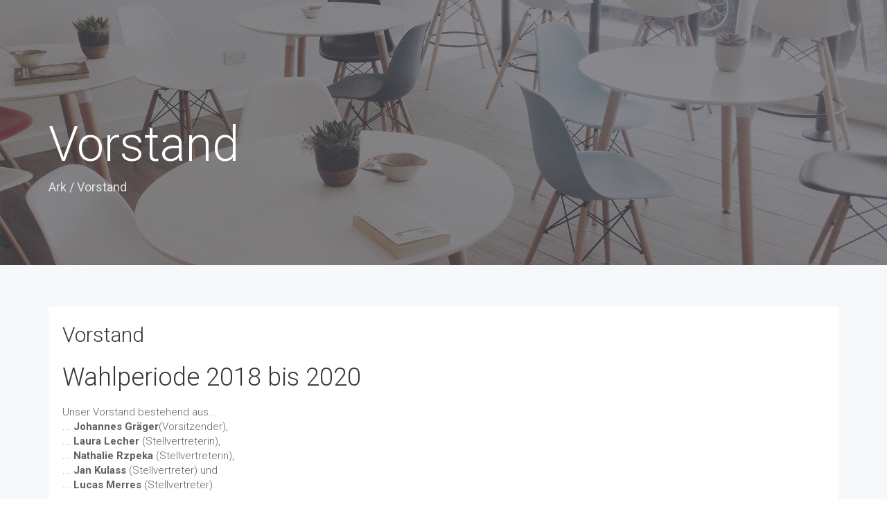

--- FILE ---
content_type: text/html; charset=UTF-8
request_url: http://jusos-tk.de/unser-vorstand/
body_size: 9808
content:
<!DOCTYPE html>
<html lang="de">
<head>
	<meta charset="UTF-8"/>
	<meta http-equiv="X-UA-Compatible" content="IE=edge">
	<meta name="viewport" content="width=device-width, initial-scale=1">
	<title>Vorstand - Jusos Treptow-Köpenick</title>
<meta name='robots' content='max-image-preview:large' />
<script type="text/javascript">
var ajaxurl = "http://jusos-tk.de/wp-admin/admin-ajax.php";
var ff_template_url = "http://jusos-tk.de/wp-content/themes/ark";
</script>
<link rel='dns-prefetch' href='//fonts.googleapis.com' />
<link rel="alternate" type="application/rss+xml" title="Jusos Treptow-Köpenick &raquo; Feed" href="http://jusos-tk.de/feed/" />
<link rel="alternate" type="application/rss+xml" title="Jusos Treptow-Köpenick &raquo; Kommentar-Feed" href="http://jusos-tk.de/comments/feed/" />
<link rel="alternate" type="application/rss+xml" title="Jusos Treptow-Köpenick &raquo; Vorstand-Kommentar-Feed" href="http://jusos-tk.de/unser-vorstand/feed/" />
<script type="text/javascript">
window._wpemojiSettings = {"baseUrl":"https:\/\/s.w.org\/images\/core\/emoji\/14.0.0\/72x72\/","ext":".png","svgUrl":"https:\/\/s.w.org\/images\/core\/emoji\/14.0.0\/svg\/","svgExt":".svg","source":{"concatemoji":"http:\/\/jusos-tk.de\/wp-includes\/js\/wp-emoji-release.min.js?ver=6.1.9"}};
/*! This file is auto-generated */
!function(e,a,t){var n,r,o,i=a.createElement("canvas"),p=i.getContext&&i.getContext("2d");function s(e,t){var a=String.fromCharCode,e=(p.clearRect(0,0,i.width,i.height),p.fillText(a.apply(this,e),0,0),i.toDataURL());return p.clearRect(0,0,i.width,i.height),p.fillText(a.apply(this,t),0,0),e===i.toDataURL()}function c(e){var t=a.createElement("script");t.src=e,t.defer=t.type="text/javascript",a.getElementsByTagName("head")[0].appendChild(t)}for(o=Array("flag","emoji"),t.supports={everything:!0,everythingExceptFlag:!0},r=0;r<o.length;r++)t.supports[o[r]]=function(e){if(p&&p.fillText)switch(p.textBaseline="top",p.font="600 32px Arial",e){case"flag":return s([127987,65039,8205,9895,65039],[127987,65039,8203,9895,65039])?!1:!s([55356,56826,55356,56819],[55356,56826,8203,55356,56819])&&!s([55356,57332,56128,56423,56128,56418,56128,56421,56128,56430,56128,56423,56128,56447],[55356,57332,8203,56128,56423,8203,56128,56418,8203,56128,56421,8203,56128,56430,8203,56128,56423,8203,56128,56447]);case"emoji":return!s([129777,127995,8205,129778,127999],[129777,127995,8203,129778,127999])}return!1}(o[r]),t.supports.everything=t.supports.everything&&t.supports[o[r]],"flag"!==o[r]&&(t.supports.everythingExceptFlag=t.supports.everythingExceptFlag&&t.supports[o[r]]);t.supports.everythingExceptFlag=t.supports.everythingExceptFlag&&!t.supports.flag,t.DOMReady=!1,t.readyCallback=function(){t.DOMReady=!0},t.supports.everything||(n=function(){t.readyCallback()},a.addEventListener?(a.addEventListener("DOMContentLoaded",n,!1),e.addEventListener("load",n,!1)):(e.attachEvent("onload",n),a.attachEvent("onreadystatechange",function(){"complete"===a.readyState&&t.readyCallback()})),(e=t.source||{}).concatemoji?c(e.concatemoji):e.wpemoji&&e.twemoji&&(c(e.twemoji),c(e.wpemoji)))}(window,document,window._wpemojiSettings);
</script>
<style type="text/css">
img.wp-smiley,
img.emoji {
	display: inline !important;
	border: none !important;
	box-shadow: none !important;
	height: 1em !important;
	width: 1em !important;
	margin: 0 0.07em !important;
	vertical-align: -0.1em !important;
	background: none !important;
	padding: 0 !important;
}
</style>
	<link rel='stylesheet' id='animate-css' href='http://jusos-tk.de/wp-content/plugins/fresh-framework//framework/themes/builder/metaBoxThemeBuilder/assets/freshGrid/extern/animate.css/animate.min.css?ver=1.63.0' type='text/css' media='all' />
<link rel='stylesheet' id='ff-freshgrid-css' href='http://jusos-tk.de/wp-content/plugins/fresh-framework//framework/themes/builder/metaBoxThemeBuilder/assets/freshGrid/freshGrid.css?ver=1.63.0' type='text/css' media='all' />
<link rel='stylesheet' id='wp-block-library-css' href='http://jusos-tk.de/wp-includes/css/dist/block-library/style.min.css?ver=6.1.9' type='text/css' media='all' />
<link rel='stylesheet' id='classic-theme-styles-css' href='http://jusos-tk.de/wp-includes/css/classic-themes.min.css?ver=1' type='text/css' media='all' />
<style id='global-styles-inline-css' type='text/css'>
body{--wp--preset--color--black: #000000;--wp--preset--color--cyan-bluish-gray: #abb8c3;--wp--preset--color--white: #ffffff;--wp--preset--color--pale-pink: #f78da7;--wp--preset--color--vivid-red: #cf2e2e;--wp--preset--color--luminous-vivid-orange: #ff6900;--wp--preset--color--luminous-vivid-amber: #fcb900;--wp--preset--color--light-green-cyan: #7bdcb5;--wp--preset--color--vivid-green-cyan: #00d084;--wp--preset--color--pale-cyan-blue: #8ed1fc;--wp--preset--color--vivid-cyan-blue: #0693e3;--wp--preset--color--vivid-purple: #9b51e0;--wp--preset--gradient--vivid-cyan-blue-to-vivid-purple: linear-gradient(135deg,rgba(6,147,227,1) 0%,rgb(155,81,224) 100%);--wp--preset--gradient--light-green-cyan-to-vivid-green-cyan: linear-gradient(135deg,rgb(122,220,180) 0%,rgb(0,208,130) 100%);--wp--preset--gradient--luminous-vivid-amber-to-luminous-vivid-orange: linear-gradient(135deg,rgba(252,185,0,1) 0%,rgba(255,105,0,1) 100%);--wp--preset--gradient--luminous-vivid-orange-to-vivid-red: linear-gradient(135deg,rgba(255,105,0,1) 0%,rgb(207,46,46) 100%);--wp--preset--gradient--very-light-gray-to-cyan-bluish-gray: linear-gradient(135deg,rgb(238,238,238) 0%,rgb(169,184,195) 100%);--wp--preset--gradient--cool-to-warm-spectrum: linear-gradient(135deg,rgb(74,234,220) 0%,rgb(151,120,209) 20%,rgb(207,42,186) 40%,rgb(238,44,130) 60%,rgb(251,105,98) 80%,rgb(254,248,76) 100%);--wp--preset--gradient--blush-light-purple: linear-gradient(135deg,rgb(255,206,236) 0%,rgb(152,150,240) 100%);--wp--preset--gradient--blush-bordeaux: linear-gradient(135deg,rgb(254,205,165) 0%,rgb(254,45,45) 50%,rgb(107,0,62) 100%);--wp--preset--gradient--luminous-dusk: linear-gradient(135deg,rgb(255,203,112) 0%,rgb(199,81,192) 50%,rgb(65,88,208) 100%);--wp--preset--gradient--pale-ocean: linear-gradient(135deg,rgb(255,245,203) 0%,rgb(182,227,212) 50%,rgb(51,167,181) 100%);--wp--preset--gradient--electric-grass: linear-gradient(135deg,rgb(202,248,128) 0%,rgb(113,206,126) 100%);--wp--preset--gradient--midnight: linear-gradient(135deg,rgb(2,3,129) 0%,rgb(40,116,252) 100%);--wp--preset--duotone--dark-grayscale: url('#wp-duotone-dark-grayscale');--wp--preset--duotone--grayscale: url('#wp-duotone-grayscale');--wp--preset--duotone--purple-yellow: url('#wp-duotone-purple-yellow');--wp--preset--duotone--blue-red: url('#wp-duotone-blue-red');--wp--preset--duotone--midnight: url('#wp-duotone-midnight');--wp--preset--duotone--magenta-yellow: url('#wp-duotone-magenta-yellow');--wp--preset--duotone--purple-green: url('#wp-duotone-purple-green');--wp--preset--duotone--blue-orange: url('#wp-duotone-blue-orange');--wp--preset--font-size--small: 13px;--wp--preset--font-size--medium: 20px;--wp--preset--font-size--large: 36px;--wp--preset--font-size--x-large: 42px;--wp--preset--spacing--20: 0.44rem;--wp--preset--spacing--30: 0.67rem;--wp--preset--spacing--40: 1rem;--wp--preset--spacing--50: 1.5rem;--wp--preset--spacing--60: 2.25rem;--wp--preset--spacing--70: 3.38rem;--wp--preset--spacing--80: 5.06rem;}:where(.is-layout-flex){gap: 0.5em;}body .is-layout-flow > .alignleft{float: left;margin-inline-start: 0;margin-inline-end: 2em;}body .is-layout-flow > .alignright{float: right;margin-inline-start: 2em;margin-inline-end: 0;}body .is-layout-flow > .aligncenter{margin-left: auto !important;margin-right: auto !important;}body .is-layout-constrained > .alignleft{float: left;margin-inline-start: 0;margin-inline-end: 2em;}body .is-layout-constrained > .alignright{float: right;margin-inline-start: 2em;margin-inline-end: 0;}body .is-layout-constrained > .aligncenter{margin-left: auto !important;margin-right: auto !important;}body .is-layout-constrained > :where(:not(.alignleft):not(.alignright):not(.alignfull)){max-width: var(--wp--style--global--content-size);margin-left: auto !important;margin-right: auto !important;}body .is-layout-constrained > .alignwide{max-width: var(--wp--style--global--wide-size);}body .is-layout-flex{display: flex;}body .is-layout-flex{flex-wrap: wrap;align-items: center;}body .is-layout-flex > *{margin: 0;}:where(.wp-block-columns.is-layout-flex){gap: 2em;}.has-black-color{color: var(--wp--preset--color--black) !important;}.has-cyan-bluish-gray-color{color: var(--wp--preset--color--cyan-bluish-gray) !important;}.has-white-color{color: var(--wp--preset--color--white) !important;}.has-pale-pink-color{color: var(--wp--preset--color--pale-pink) !important;}.has-vivid-red-color{color: var(--wp--preset--color--vivid-red) !important;}.has-luminous-vivid-orange-color{color: var(--wp--preset--color--luminous-vivid-orange) !important;}.has-luminous-vivid-amber-color{color: var(--wp--preset--color--luminous-vivid-amber) !important;}.has-light-green-cyan-color{color: var(--wp--preset--color--light-green-cyan) !important;}.has-vivid-green-cyan-color{color: var(--wp--preset--color--vivid-green-cyan) !important;}.has-pale-cyan-blue-color{color: var(--wp--preset--color--pale-cyan-blue) !important;}.has-vivid-cyan-blue-color{color: var(--wp--preset--color--vivid-cyan-blue) !important;}.has-vivid-purple-color{color: var(--wp--preset--color--vivid-purple) !important;}.has-black-background-color{background-color: var(--wp--preset--color--black) !important;}.has-cyan-bluish-gray-background-color{background-color: var(--wp--preset--color--cyan-bluish-gray) !important;}.has-white-background-color{background-color: var(--wp--preset--color--white) !important;}.has-pale-pink-background-color{background-color: var(--wp--preset--color--pale-pink) !important;}.has-vivid-red-background-color{background-color: var(--wp--preset--color--vivid-red) !important;}.has-luminous-vivid-orange-background-color{background-color: var(--wp--preset--color--luminous-vivid-orange) !important;}.has-luminous-vivid-amber-background-color{background-color: var(--wp--preset--color--luminous-vivid-amber) !important;}.has-light-green-cyan-background-color{background-color: var(--wp--preset--color--light-green-cyan) !important;}.has-vivid-green-cyan-background-color{background-color: var(--wp--preset--color--vivid-green-cyan) !important;}.has-pale-cyan-blue-background-color{background-color: var(--wp--preset--color--pale-cyan-blue) !important;}.has-vivid-cyan-blue-background-color{background-color: var(--wp--preset--color--vivid-cyan-blue) !important;}.has-vivid-purple-background-color{background-color: var(--wp--preset--color--vivid-purple) !important;}.has-black-border-color{border-color: var(--wp--preset--color--black) !important;}.has-cyan-bluish-gray-border-color{border-color: var(--wp--preset--color--cyan-bluish-gray) !important;}.has-white-border-color{border-color: var(--wp--preset--color--white) !important;}.has-pale-pink-border-color{border-color: var(--wp--preset--color--pale-pink) !important;}.has-vivid-red-border-color{border-color: var(--wp--preset--color--vivid-red) !important;}.has-luminous-vivid-orange-border-color{border-color: var(--wp--preset--color--luminous-vivid-orange) !important;}.has-luminous-vivid-amber-border-color{border-color: var(--wp--preset--color--luminous-vivid-amber) !important;}.has-light-green-cyan-border-color{border-color: var(--wp--preset--color--light-green-cyan) !important;}.has-vivid-green-cyan-border-color{border-color: var(--wp--preset--color--vivid-green-cyan) !important;}.has-pale-cyan-blue-border-color{border-color: var(--wp--preset--color--pale-cyan-blue) !important;}.has-vivid-cyan-blue-border-color{border-color: var(--wp--preset--color--vivid-cyan-blue) !important;}.has-vivid-purple-border-color{border-color: var(--wp--preset--color--vivid-purple) !important;}.has-vivid-cyan-blue-to-vivid-purple-gradient-background{background: var(--wp--preset--gradient--vivid-cyan-blue-to-vivid-purple) !important;}.has-light-green-cyan-to-vivid-green-cyan-gradient-background{background: var(--wp--preset--gradient--light-green-cyan-to-vivid-green-cyan) !important;}.has-luminous-vivid-amber-to-luminous-vivid-orange-gradient-background{background: var(--wp--preset--gradient--luminous-vivid-amber-to-luminous-vivid-orange) !important;}.has-luminous-vivid-orange-to-vivid-red-gradient-background{background: var(--wp--preset--gradient--luminous-vivid-orange-to-vivid-red) !important;}.has-very-light-gray-to-cyan-bluish-gray-gradient-background{background: var(--wp--preset--gradient--very-light-gray-to-cyan-bluish-gray) !important;}.has-cool-to-warm-spectrum-gradient-background{background: var(--wp--preset--gradient--cool-to-warm-spectrum) !important;}.has-blush-light-purple-gradient-background{background: var(--wp--preset--gradient--blush-light-purple) !important;}.has-blush-bordeaux-gradient-background{background: var(--wp--preset--gradient--blush-bordeaux) !important;}.has-luminous-dusk-gradient-background{background: var(--wp--preset--gradient--luminous-dusk) !important;}.has-pale-ocean-gradient-background{background: var(--wp--preset--gradient--pale-ocean) !important;}.has-electric-grass-gradient-background{background: var(--wp--preset--gradient--electric-grass) !important;}.has-midnight-gradient-background{background: var(--wp--preset--gradient--midnight) !important;}.has-small-font-size{font-size: var(--wp--preset--font-size--small) !important;}.has-medium-font-size{font-size: var(--wp--preset--font-size--medium) !important;}.has-large-font-size{font-size: var(--wp--preset--font-size--large) !important;}.has-x-large-font-size{font-size: var(--wp--preset--font-size--x-large) !important;}
.wp-block-navigation a:where(:not(.wp-element-button)){color: inherit;}
:where(.wp-block-columns.is-layout-flex){gap: 2em;}
.wp-block-pullquote{font-size: 1.5em;line-height: 1.6;}
</style>
<link rel='stylesheet' id='contact-form-7-css' href='http://jusos-tk.de/wp-content/plugins/contact-form-7/includes/css/styles.css?ver=5.7.7' type='text/css' media='all' />
<link rel='stylesheet' id='wsl-widget-css' href='http://jusos-tk.de/wp-content/plugins/wordpress-social-login/assets/css/style.css?ver=6.1.9' type='text/css' media='all' />
<link rel='stylesheet' id='youtube-simplegallery-css' href='http://jusos-tk.de/wp-content/plugins/youtube-simplegallery/youtube_simplegallery.css?ver=6.1.9' type='text/css' media='all' />
<link rel='stylesheet' id='bootstrap-css' href='http://jusos-tk.de/wp-content/themes/ark/assets/plugins/bootstrap/css/bootstrap.min.css?ver=3.3.7' type='text/css' media='all' />
<link rel='stylesheet' id='jquery.mCustomScrollbar-css' href='http://jusos-tk.de/wp-content/themes/ark/assets/plugins/scrollbar/jquery.mCustomScrollbar.css?ver=3.1.12' type='text/css' media='all' />
<link rel='stylesheet' id='owl.carousel-css' href='http://jusos-tk.de/wp-content/themes/ark/assets/plugins/owl-carousel/assets/owl.carousel.css?ver=1.3.2' type='text/css' media='all' />
<link rel='stylesheet' id='magnific-popup-css' href='http://jusos-tk.de/wp-content/themes/ark/assets/plugins/magnific-popup/magnific-popup.css?ver=1.1.0' type='text/css' media='all' />
<link rel='stylesheet' id='cubeportfolio-css' href='http://jusos-tk.de/wp-content/themes/ark/assets/plugins/cubeportfolio/css/cubeportfolio.min.css?ver=3.8.0' type='text/css' media='all' />
<link rel='stylesheet' id='freshframework-font-awesome4-css' href='http://jusos-tk.de/wp-content/plugins/fresh-framework/framework/extern/iconfonts/ff-font-awesome4/ff-font-awesome4.css?ver=6.1.9' type='text/css' media='all' />
<link rel='stylesheet' id='freshframework-font-et-line-css' href='http://jusos-tk.de/wp-content/plugins/fresh-framework/framework/extern/iconfonts/ff-font-et-line/ff-font-et-line.css?ver=6.1.9' type='text/css' media='all' />
<link rel='stylesheet' id='freshframework-simple-line-icons-css' href='http://jusos-tk.de/wp-content/plugins/fresh-framework/framework/extern/iconfonts/ff-font-simple-line-icons/ff-font-simple-line-icons.css?ver=6.1.9' type='text/css' media='all' />
<link rel='stylesheet' id='ark-style-css' href='http://jusos-tk.de/wp-content/themes/ark/style.css?ver=6.1.9' type='text/css' media='all' />
<style id='ark-style-inline-css' type='text/css'>
body,p,.ff-richtext,li,li a,a,h1, h2, h3, h4, h5, h6 ,.progress-box-v1 .progress-title,.progress-box-v2 .progress-title,.team-v5-progress-box .progress-title,.pricing-list-v1 .pricing-list-v1-header-title,.team-v3 .progress-box .progress-title,.rating-container .caption > .label,.theme-portfolio .cbp-l-filters-alignRight,.theme-portfolio .cbp-l-filters-alignLeft,.theme-portfolio .cbp-l-filters-alignCenter,.theme-portfolio .cbp-filter-item,.theme-portfolio .cbp-l-loadMore-button .cbp-l-loadMore-link,.theme-portfolio .cbp-l-loadMore-button .cbp-l-loadMore-button-link,.theme-portfolio .cbp-l-loadMore-text .cbp-l-loadMore-link,.theme-portfolio .cbp-l-loadMore-text .cbp-l-loadMore-button-link,.theme-portfolio-v2 .cbp-l-filters-alignRight .cbp-filter-item,.theme-portfolio-v3 .cbp-l-filters-button .cbp-filter-item,.zeus .tp-bullet-title{font-family:'Roboto',Arial,sans-serif}

.blog-classic .blog-classic-label,.blog-classic .blog-classic-subtitle,.blog-grid .blog-grid-title-el,.blog-grid .blog-grid-title-el .blog-grid-title-link,.blog-grid .blog-grid-supplemental-title,.op-b-blog .blog-grid-supplemental-title,.blog-grid .blog-grid-supplemental-category,.blog-grid-supplemental .blog-grid-supplemental-title a,.blog-teaser .blog-teaser-category .blog-teaser-category-title,.blog-teaser .blog-teaser-category .blog-teaser-category-title a,.news-v8 .news-v8-category a,.news-v1 .news-v1-heading .news-v1-heading-title > a,.news-v1 .news-v1-quote:before,.news-v2 .news-v2-subtitle,.news-v2 .news-v2-subtitle a,.ff-news-v3-meta-data,.ff-news-v3-meta-data a,.news-v3 .news-v3-content .news-v3-subtitle,.news-v6 .news-v6-subtitle,.news-v7 .news-v7-subtitle,.news-v8 .news-v8-category,.blog-simple-slider .op-b-blog-title,.blog-simple-slider .op-b-blog-title a,.heading-v1 .heading-v1-title,.heading-v1 .heading-v1-title p,.testimonials-v7 .testimonials-v7-title .sign,.team-v3 .team-v3-member-position,.heading-v1 .heading-v1-subtitle,.heading-v1 .heading-v1-subtitle p,.heading-v2 .heading-v2-text,.heading-v2 .heading-v2-text p,.heading-v3 .heading-v3-text,.heading-v3 .heading-v3-text p,.heading-v4 .heading-v4-subtitle,.heading-v4 .heading-v4-subtitle p,.newsletter-v2 .newsletter-v2-title span.sign,.quote-socials-v1 .quote-socials-v1-quote,.quote-socials-v1 .quote-socials-v1-quote p,.sliding-bg .sliding-bg-title,.timeline-v4 .timeline-v4-subtitle, .timeline-v4 .timeline-v4-subtitle a,.counters-v2 .counters-v2-subtitle,.icon-box-v2 .icon-box-v2-body-subtitle,.i-banner-v1 .i-banner-v1-heading .i-banner-v1-member-position,.i-banner-v1 .i-banner-v1-quote,.i-banner-v3 .i-banner-v3-subtitle,.newsletter-v2 .newsletter-v2-title:before,.piechart-v1 .piechart-v1-body .piechart-v1-body-subtitle,.pricing-list-v1 .pricing-list-v1-body .pricing-list-v1-header-subtitle,.pricing-list-v2 .pricing-list-v2-header-title,.pricing-list-v3 .pricing-list-v3-text,.promo-block-v2 .promo-block-v2-text,.promo-block-v2 .promo-block-v2-text p,.promo-block-v3 .promo-block-v3-subtitle,.services-v1 .services-v1-subtitle,.services-v10 .services-v10-no,.services-v11 .services-v11-subtitle,.slider-block-v1 .slider-block-v1-subtitle,.team-v3 .team-v3-header .team-v3-member-position,.team-v4 .team-v4-content .team-v4-member-position,.testimonials-v1 .testimonials-v1-author-position,.testimonials-v3 .testimonials-v3-subtitle:before,.testimonials-v3 .testimonials-v3-subtitle span.sign,.testimonials-v3 .testimonials-v3-author,.testimonials-v5 .testimonials-v5-quote-text,.testimonials-v5 .testimonials-v5-quote-text p,.testimonials-v6 .testimonials-v6-element .testimonials-v6-position,.testimonials-v6 .testimonials-v6-quote-text,.testimonials-v6 .testimonials-v6-quote-text p,.testimonials-v7 .testimonials-v7-title:before,.testimonials-v7 .testimonials-v7-author,.testimonials-v7-title-span,.footer .footer-testimonials .footer-testimonials-quote:before,.animated-headline-v1 .animated-headline-v1-subtitle,.news-v3 .news-v3-content .news-v3-subtitle,.news-v3 .news-v3-content .news-v3-subtitle a,.theme-ci-v1 .theme-ci-v1-item .theme-ci-v1-title{font-family:null,Arial,sans-serif}

code, kbd, pre, samp{font-family:'Courier New', Courier, monospace,Arial,sans-serif}

.custom-font-1{font-family:Arial, Helvetica, sans-serif,Arial,sans-serif}

.custom-font-2{font-family:Arial, Helvetica, sans-serif,Arial,sans-serif}

.custom-font-3{font-family:Arial, Helvetica, sans-serif,Arial,sans-serif}

.custom-font-4{font-family:Arial, Helvetica, sans-serif,Arial,sans-serif}

.custom-font-5{font-family:Arial, Helvetica, sans-serif,Arial,sans-serif}

.custom-font-6{font-family:Arial, Helvetica, sans-serif,Arial,sans-serif}

.custom-font-7{font-family:Arial, Helvetica, sans-serif,Arial,sans-serif}

.custom-font-8{font-family:Arial, Helvetica, sans-serif,Arial,sans-serif}


</style>
<link rel='stylesheet' id='ark-google-fonts-css' href='//fonts.googleapis.com/css?family=Roboto%3A300%2C400%2C500%2C600%2C700%2C300i%2C400i%2C700i%7Cnull%3A300%2C400%2C500%2C600%2C700%2C300i%2C400i%2C700i&#038;subset=cyrillic%2Ccyrillic-ext%2Cgreek%2Cgreek-ext%2Clatin%2Clatin-ext%2Cvietnamese&#038;ver=1.63.0' type='text/css' media='all' />
<link rel='stylesheet' id='ark-colors-css' href='http://jusos-tk.de/wp-content/uploads/freshframework/css/colors.css?ver=6.1.9' type='text/css' media='all' />
<link rel='stylesheet' id='twentytwenty-css' href='http://jusos-tk.de/wp-content/themes/ark/assets/plugins/twentytwenty/css/twentytwenty.css?ver=6.1.9' type='text/css' media='all' />
<script type='text/javascript' src='http://jusos-tk.de/wp-includes/js/jquery/jquery.min.js?ver=3.6.1' id='jquery-core-js'></script>
<script type='text/javascript' src='http://jusos-tk.de/wp-includes/js/jquery/jquery-migrate.min.js?ver=3.3.2' id='jquery-migrate-js'></script>
<!--[if lt IE 9]>
<script type='text/javascript' src='http://jusos-tk.de/wp-content/themes/ark/assets/plugins/html5shiv.js?ver=3.7.3' id='ie_html5shiv-js'></script>
<![endif]-->
<!--[if lt IE 9]>
<script type='text/javascript' src='http://jusos-tk.de/wp-content/themes/ark/assets/plugins/respond.min.js?ver=1.1.0' id='respond-js'></script>
<![endif]-->
<link rel="https://api.w.org/" href="http://jusos-tk.de/wp-json/" /><link rel="alternate" type="application/json" href="http://jusos-tk.de/wp-json/wp/v2/pages/2042" /><link rel="EditURI" type="application/rsd+xml" title="RSD" href="http://jusos-tk.de/xmlrpc.php?rsd" />
<link rel="wlwmanifest" type="application/wlwmanifest+xml" href="http://jusos-tk.de/wp-includes/wlwmanifest.xml" />
<meta name="generator" content="WordPress 6.1.9" />
<link rel="canonical" href="http://jusos-tk.de/unser-vorstand/" />
<link rel='shortlink' href='http://jusos-tk.de/?p=2042' />
<link rel="alternate" type="application/json+oembed" href="http://jusos-tk.de/wp-json/oembed/1.0/embed?url=http%3A%2F%2Fjusos-tk.de%2Funser-vorstand%2F" />
<link rel="alternate" type="text/xml+oembed" href="http://jusos-tk.de/wp-json/oembed/1.0/embed?url=http%3A%2F%2Fjusos-tk.de%2Funser-vorstand%2F&#038;format=xml" />
<meta name="generator" content="Powered by Slider Revolution 6.6.5 - responsive, Mobile-Friendly Slider Plugin for WordPress with comfortable drag and drop interface." />
<script>function setREVStartSize(e){
			//window.requestAnimationFrame(function() {
				window.RSIW = window.RSIW===undefined ? window.innerWidth : window.RSIW;
				window.RSIH = window.RSIH===undefined ? window.innerHeight : window.RSIH;
				try {
					var pw = document.getElementById(e.c).parentNode.offsetWidth,
						newh;
					pw = pw===0 || isNaN(pw) || (e.l=="fullwidth" || e.layout=="fullwidth") ? window.RSIW : pw;
					e.tabw = e.tabw===undefined ? 0 : parseInt(e.tabw);
					e.thumbw = e.thumbw===undefined ? 0 : parseInt(e.thumbw);
					e.tabh = e.tabh===undefined ? 0 : parseInt(e.tabh);
					e.thumbh = e.thumbh===undefined ? 0 : parseInt(e.thumbh);
					e.tabhide = e.tabhide===undefined ? 0 : parseInt(e.tabhide);
					e.thumbhide = e.thumbhide===undefined ? 0 : parseInt(e.thumbhide);
					e.mh = e.mh===undefined || e.mh=="" || e.mh==="auto" ? 0 : parseInt(e.mh,0);
					if(e.layout==="fullscreen" || e.l==="fullscreen")
						newh = Math.max(e.mh,window.RSIH);
					else{
						e.gw = Array.isArray(e.gw) ? e.gw : [e.gw];
						for (var i in e.rl) if (e.gw[i]===undefined || e.gw[i]===0) e.gw[i] = e.gw[i-1];
						e.gh = e.el===undefined || e.el==="" || (Array.isArray(e.el) && e.el.length==0)? e.gh : e.el;
						e.gh = Array.isArray(e.gh) ? e.gh : [e.gh];
						for (var i in e.rl) if (e.gh[i]===undefined || e.gh[i]===0) e.gh[i] = e.gh[i-1];
											
						var nl = new Array(e.rl.length),
							ix = 0,
							sl;
						e.tabw = e.tabhide>=pw ? 0 : e.tabw;
						e.thumbw = e.thumbhide>=pw ? 0 : e.thumbw;
						e.tabh = e.tabhide>=pw ? 0 : e.tabh;
						e.thumbh = e.thumbhide>=pw ? 0 : e.thumbh;
						for (var i in e.rl) nl[i] = e.rl[i]<window.RSIW ? 0 : e.rl[i];
						sl = nl[0];
						for (var i in nl) if (sl>nl[i] && nl[i]>0) { sl = nl[i]; ix=i;}
						var m = pw>(e.gw[ix]+e.tabw+e.thumbw) ? 1 : (pw-(e.tabw+e.thumbw)) / (e.gw[ix]);
						newh =  (e.gh[ix] * m) + (e.tabh + e.thumbh);
					}
					var el = document.getElementById(e.c);
					if (el!==null && el) el.style.height = newh+"px";
					el = document.getElementById(e.c+"_wrapper");
					if (el!==null && el) {
						el.style.height = newh+"px";
						el.style.display = "block";
					}
				} catch(e){
					console.log("Failure at Presize of Slider:" + e)
				}
			//});
		  };</script>
</head>
<body class="page-template-default page page-id-2042 appear-animate">
<svg xmlns="http://www.w3.org/2000/svg" viewBox="0 0 0 0" width="0" height="0" focusable="false" role="none" style="visibility: hidden; position: absolute; left: -9999px; overflow: hidden;" ><defs><filter id="wp-duotone-dark-grayscale"><feColorMatrix color-interpolation-filters="sRGB" type="matrix" values=" .299 .587 .114 0 0 .299 .587 .114 0 0 .299 .587 .114 0 0 .299 .587 .114 0 0 " /><feComponentTransfer color-interpolation-filters="sRGB" ><feFuncR type="table" tableValues="0 0.49803921568627" /><feFuncG type="table" tableValues="0 0.49803921568627" /><feFuncB type="table" tableValues="0 0.49803921568627" /><feFuncA type="table" tableValues="1 1" /></feComponentTransfer><feComposite in2="SourceGraphic" operator="in" /></filter></defs></svg><svg xmlns="http://www.w3.org/2000/svg" viewBox="0 0 0 0" width="0" height="0" focusable="false" role="none" style="visibility: hidden; position: absolute; left: -9999px; overflow: hidden;" ><defs><filter id="wp-duotone-grayscale"><feColorMatrix color-interpolation-filters="sRGB" type="matrix" values=" .299 .587 .114 0 0 .299 .587 .114 0 0 .299 .587 .114 0 0 .299 .587 .114 0 0 " /><feComponentTransfer color-interpolation-filters="sRGB" ><feFuncR type="table" tableValues="0 1" /><feFuncG type="table" tableValues="0 1" /><feFuncB type="table" tableValues="0 1" /><feFuncA type="table" tableValues="1 1" /></feComponentTransfer><feComposite in2="SourceGraphic" operator="in" /></filter></defs></svg><svg xmlns="http://www.w3.org/2000/svg" viewBox="0 0 0 0" width="0" height="0" focusable="false" role="none" style="visibility: hidden; position: absolute; left: -9999px; overflow: hidden;" ><defs><filter id="wp-duotone-purple-yellow"><feColorMatrix color-interpolation-filters="sRGB" type="matrix" values=" .299 .587 .114 0 0 .299 .587 .114 0 0 .299 .587 .114 0 0 .299 .587 .114 0 0 " /><feComponentTransfer color-interpolation-filters="sRGB" ><feFuncR type="table" tableValues="0.54901960784314 0.98823529411765" /><feFuncG type="table" tableValues="0 1" /><feFuncB type="table" tableValues="0.71764705882353 0.25490196078431" /><feFuncA type="table" tableValues="1 1" /></feComponentTransfer><feComposite in2="SourceGraphic" operator="in" /></filter></defs></svg><svg xmlns="http://www.w3.org/2000/svg" viewBox="0 0 0 0" width="0" height="0" focusable="false" role="none" style="visibility: hidden; position: absolute; left: -9999px; overflow: hidden;" ><defs><filter id="wp-duotone-blue-red"><feColorMatrix color-interpolation-filters="sRGB" type="matrix" values=" .299 .587 .114 0 0 .299 .587 .114 0 0 .299 .587 .114 0 0 .299 .587 .114 0 0 " /><feComponentTransfer color-interpolation-filters="sRGB" ><feFuncR type="table" tableValues="0 1" /><feFuncG type="table" tableValues="0 0.27843137254902" /><feFuncB type="table" tableValues="0.5921568627451 0.27843137254902" /><feFuncA type="table" tableValues="1 1" /></feComponentTransfer><feComposite in2="SourceGraphic" operator="in" /></filter></defs></svg><svg xmlns="http://www.w3.org/2000/svg" viewBox="0 0 0 0" width="0" height="0" focusable="false" role="none" style="visibility: hidden; position: absolute; left: -9999px; overflow: hidden;" ><defs><filter id="wp-duotone-midnight"><feColorMatrix color-interpolation-filters="sRGB" type="matrix" values=" .299 .587 .114 0 0 .299 .587 .114 0 0 .299 .587 .114 0 0 .299 .587 .114 0 0 " /><feComponentTransfer color-interpolation-filters="sRGB" ><feFuncR type="table" tableValues="0 0" /><feFuncG type="table" tableValues="0 0.64705882352941" /><feFuncB type="table" tableValues="0 1" /><feFuncA type="table" tableValues="1 1" /></feComponentTransfer><feComposite in2="SourceGraphic" operator="in" /></filter></defs></svg><svg xmlns="http://www.w3.org/2000/svg" viewBox="0 0 0 0" width="0" height="0" focusable="false" role="none" style="visibility: hidden; position: absolute; left: -9999px; overflow: hidden;" ><defs><filter id="wp-duotone-magenta-yellow"><feColorMatrix color-interpolation-filters="sRGB" type="matrix" values=" .299 .587 .114 0 0 .299 .587 .114 0 0 .299 .587 .114 0 0 .299 .587 .114 0 0 " /><feComponentTransfer color-interpolation-filters="sRGB" ><feFuncR type="table" tableValues="0.78039215686275 1" /><feFuncG type="table" tableValues="0 0.94901960784314" /><feFuncB type="table" tableValues="0.35294117647059 0.47058823529412" /><feFuncA type="table" tableValues="1 1" /></feComponentTransfer><feComposite in2="SourceGraphic" operator="in" /></filter></defs></svg><svg xmlns="http://www.w3.org/2000/svg" viewBox="0 0 0 0" width="0" height="0" focusable="false" role="none" style="visibility: hidden; position: absolute; left: -9999px; overflow: hidden;" ><defs><filter id="wp-duotone-purple-green"><feColorMatrix color-interpolation-filters="sRGB" type="matrix" values=" .299 .587 .114 0 0 .299 .587 .114 0 0 .299 .587 .114 0 0 .299 .587 .114 0 0 " /><feComponentTransfer color-interpolation-filters="sRGB" ><feFuncR type="table" tableValues="0.65098039215686 0.40392156862745" /><feFuncG type="table" tableValues="0 1" /><feFuncB type="table" tableValues="0.44705882352941 0.4" /><feFuncA type="table" tableValues="1 1" /></feComponentTransfer><feComposite in2="SourceGraphic" operator="in" /></filter></defs></svg><svg xmlns="http://www.w3.org/2000/svg" viewBox="0 0 0 0" width="0" height="0" focusable="false" role="none" style="visibility: hidden; position: absolute; left: -9999px; overflow: hidden;" ><defs><filter id="wp-duotone-blue-orange"><feColorMatrix color-interpolation-filters="sRGB" type="matrix" values=" .299 .587 .114 0 0 .299 .587 .114 0 0 .299 .587 .114 0 0 .299 .587 .114 0 0 " /><feComponentTransfer color-interpolation-filters="sRGB" ><feFuncR type="table" tableValues="0.098039215686275 1" /><feFuncG type="table" tableValues="0 0.66274509803922" /><feFuncB type="table" tableValues="0.84705882352941 0.41960784313725" /><feFuncA type="table" tableValues="1 1" /></feComponentTransfer><feComposite in2="SourceGraphic" operator="in" /></filter></defs></svg><section class="ffb-id-pk7ir8k fg-section fg-el-has-bg fg-text-light"><span class="fg-bg"><span data-fg-bg="{&quot;type&quot;:&quot;parallax&quot;,&quot;url&quot;:&quot;http:\/\/jusos-tk.de\/wp-content\/themes\/ark\/builder\/placeholders\/cafe-bg.jpg&quot;,&quot;opacity&quot;:&quot;1&quot;,&quot;width&quot;:&quot;1920&quot;,&quot;height&quot;:&quot;879&quot;,&quot;speed&quot;:&quot;50&quot;,&quot;size&quot;:&quot;cover&quot;,&quot;offset_h&quot;:&quot;50&quot;,&quot;offset_v&quot;:&quot;50&quot;}" class="fg-bg-layer fg-bg-type-parallax " style="opacity: 1; background-image: url(&quot;http://jusos-tk.de/wp-content/themes/ark/builder/placeholders/cafe-bg.jpg&quot;);"></span><span data-fg-bg="{&quot;type&quot;:&quot;color&quot;,&quot;opacity&quot;:1,&quot;color&quot;:&quot;rgba(52, 52, 60, 0.5)&quot;}" class="fg-bg-layer fg-bg-type-color " style="opacity: 1; background-color: rgba(52, 52, 60, 0.5);"></span></span><div class="fg-container container fg-container-large fg-container-lvl--1 "><div class="fg-row row    " ><div class="ffb-id-pk7ir8l fg-col col-xs-12 col-md-12 fg-text-light"><section class="ffb-id-pk7ir8n breadcrumbs-v5 fg-text-light"><h2 class="breadcrumbs-v5-title">Vorstand</h2><span class="breadcrumbs-v5-subtitle"><span><a href="http://jusos-tk.de">Ark</a></span> / <span class="active">Vorstand</span></span></section></div></div></div></section><style>.ffb-id-pk7ir8k{ padding-top: 170px;padding-bottom: 100px;}.ffb-id-pk7ir8n  .breadcrumbs-v5-title{ color:#ffffff;}.ffb-id-pk7ir8n  a{ color:#ffffff;}.ffb-id-pk7ir8n  a:hover{ color:#e3000f;}.ffb-id-pk7ir8n  .breadcrumbs-v5-subtitle{ color:#ffffff;}.ffb-id-pk7ir8n  .breadcrumbs-v5-subtitle .active{ color:#ffffff;}</style><section class="ffb-id-pfeamtm fg-section fg-el-has-bg fg-text-dark"><span class="fg-bg"><span data-fg-bg="{&quot;type&quot;:&quot;color&quot;,&quot;opacity&quot;:1,&quot;color&quot;:&quot;#f7f8fa&quot;}" class="fg-bg-layer fg-bg-type-color " style="opacity: 1; background-color: #f7f8fa;"></span></span><div class="fg-container container fg-container-large fg-container-lvl--1 "><div class="fg-row row    " ><div class="ffb-id-pfeamtn fg-col col-xs-12 col-md-12 fg-text-dark"><div class="ffb-id-pfeamu1 post-wrapper blog-grid-content post-2042 page type-page status-publish hentry fg-el-has-bg fg-text-dark" id="post-2042"><span class="fg-bg"><span data-fg-bg="{&quot;type&quot;:&quot;color&quot;,&quot;opacity&quot;:1,&quot;color&quot;:&quot;#ffffff&quot;}" class="fg-bg-layer fg-bg-type-color " style="opacity: 1; background-color: #ffffff;"></span></span><section class="ffb-id-pfeamu6 featured-area fg-text-dark"></section><h2 class="ffb-id-pfeamu7 blog-grid-title-lg fg-text-dark"><a href="http://jusos-tk.de/unser-vorstand/">Vorstand</a></h2><div class="ffb-id-pfeamu8 post-content ff-post-content-element fg-text-dark"><div class="post-content ff-richtext"><h1>Wahlperiode 2018 bis 2020</h1>
<p>Unser Vorstand bestehend aus...<br />
... <strong>Johannes Gräger</strong>(Vorsitzender),<br />
... <strong>Laura Lecher</strong> (Stellvertreterin),<br />
... <strong>Nathalie Rzpeka</strong> (Stellvertreterin),<br />
... <strong>Jan Kulass </strong>(Stellvertreter) und<br />
... <strong>Lucas Merres</strong> (Stellvertreter).</p>
</div></div><section class="ffb-id-pfeamu9 comments fg-text-dark"></section></div></div></div></div></section><style>.ffb-id-pfeamu6{ margin-top: -20px;margin-right: -20px;margin-bottom: 20px;margin-left: -20px;}.ffb-id-pfeamtm{ padding-top: 60px;padding-bottom: 60px;}.ffb-id-pfeamu1{ padding-top: 20px;padding-right: 20px;padding-bottom: 20px;padding-left: 20px;}.ffb-id-pfeamu9{ background-color:#ffffff;}</style>		<section class="ffb-id-prh9g05 fg-section fg-el-has-bg fg-text-light"><span class="fg-bg"><span data-fg-bg="{&quot;type&quot;:&quot;color&quot;,&quot;opacity&quot;:1,&quot;color&quot;:&quot;#000000&quot;}" class="fg-bg-layer fg-bg-type-color " style="opacity: 1; background-color: #000000;"></span><span data-fg-bg="{&quot;type&quot;:&quot;image&quot;,&quot;opacity&quot;:&quot;1&quot;,&quot;url&quot;:&quot;http:\/\/jusos-tk.de\/wp-content\/themes\/ark\/builder\/placeholders\/chairtable.jpg&quot;,&quot;size&quot;:&quot;cover&quot;,&quot;repeat&quot;:&quot;no-repeat&quot;,&quot;attachment&quot;:&quot;scroll&quot;,&quot;position&quot;:&quot;center center&quot;}" class="fg-bg-layer fg-bg-type-image " style="opacity: 1; background-image: url(&quot;http://jusos-tk.de/wp-content/themes/ark/builder/placeholders/chairtable.jpg&quot;); background-repeat: no-repeat; background-attachment: scroll; background-position: center center; background-size: cover;"></span></span><div class="fg-container container fg-container-large fg-container-lvl--1 "><div class="fg-row row    " ><div class="ffb-id-prh9g06 fg-col col-xs-12 col-md-6 fg-text-light"><form class="ffb-id-prh9g2a ff-custom-form fg-text-light" action="#" method="POST" data-unique-id="prh9g2a" data-custom-form-settings="{&quot;form-action&quot;:&quot;email&quot;}"><div class="ffb-id-prh9g3c fg-row row     fg-text-light"><div class="ffb-id-prh9g3g fg-col col-xs-12 col-md-12 fg-text-light"><h2 class="ffb-id-prh9g3i fg-heading text-left    fg-text-light">Contact Us</h2></div></div><div class="ffb-id-prh9g3j fg-row row     fg-text-light"><div class="ffb-id-prh9g3n fg-col col-xs-12 col-md-12 fg-text-light"><textarea class="ffb-id-prh9g3p form-control ff-form-input ff-form-input-item fg-text-light" type="text" data-name="Name: " placeholder="Your message *" data-input-type="textarea" rows="5" data-validation="{&quot;checkbox-validation&quot;:&quot;0&quot;,&quot;checkbox-validation-message&quot;:&quot;Checking this box is required.&quot;,&quot;is-required&quot;:&quot;1&quot;,&quot;is-required-message&quot;:&quot;This field is required.&quot;,&quot;validation-type&quot;:&quot;none&quot;,&quot;validation-type-regex&quot;:&quot;&quot;,&quot;validation-type-custom-function&quot;:&quot;&quot;,&quot;validation-message&quot;:&quot;This field is not valid.&quot;,&quot;min-length-has&quot;:&quot;0&quot;,&quot;min-length&quot;:&quot;10&quot;,&quot;min-length-message&quot;:&quot;Minimal length is 10 characters&quot;}"></textarea></div></div><div class="ffb-id-prh9g3q fg-row row     fg-text-light"><div class="ffb-id-prh9g44 fg-col col-xs-12 col-md-4 fg-text-light"><input class="ffb-id-prh9g46 form-control ff-form-input ff-form-input-item fg-text-light" type="text" data-name="Name: " placeholder="First Name *" data-input-type="text" data-validation="{&quot;checkbox-validation&quot;:&quot;0&quot;,&quot;checkbox-validation-message&quot;:&quot;Checking this box is required.&quot;,&quot;is-required&quot;:&quot;1&quot;,&quot;is-required-message&quot;:&quot;This field is required.&quot;,&quot;validation-type&quot;:&quot;none&quot;,&quot;validation-type-regex&quot;:&quot;&quot;,&quot;validation-type-custom-function&quot;:&quot;&quot;,&quot;validation-message&quot;:&quot;This field is not valid.&quot;,&quot;min-length-has&quot;:&quot;0&quot;,&quot;min-length&quot;:&quot;10&quot;,&quot;min-length-message&quot;:&quot;Minimal length is 10 characters&quot;}"></div><div class="ffb-id-prh9g47 fg-col col-xs-12 col-md-4 fg-text-light"><input class="ffb-id-prh9g49 form-control ff-form-input ff-form-input-item fg-text-light" type="text" data-name="Name: " placeholder="Email *" data-input-type="text" data-validation="{&quot;checkbox-validation&quot;:&quot;0&quot;,&quot;checkbox-validation-message&quot;:&quot;Checking this box is required.&quot;,&quot;is-required&quot;:&quot;1&quot;,&quot;is-required-message&quot;:&quot;This field is required.&quot;,&quot;validation-type&quot;:&quot;none&quot;,&quot;validation-type-regex&quot;:&quot;&quot;,&quot;validation-type-custom-function&quot;:&quot;&quot;,&quot;validation-message&quot;:&quot;This field is not valid.&quot;,&quot;min-length-has&quot;:&quot;0&quot;,&quot;min-length&quot;:&quot;10&quot;,&quot;min-length-message&quot;:&quot;Minimal length is 10 characters&quot;}"></div><div class="ffb-id-prh9g4a fg-col col-xs-12 col-md-4 fg-text-light"><div class="ffb-id-prh9g4c ffb-contact-button-send-wrapper fg-text-light"><span class="ffb-contact-button-send"><a class="ffb-block-button-2-0 ffb-btn ffb-btn-v1 ffb-btn-link  btn-base-brd-slide btn-slide radius-3 btn-base-sm    btn-w-full fg-text-light ffb-button1-1"><span class="btn-text">Submit</span></a></span></div></div></div><div class="ff-contact-info" style="display:none;">3952,3863,3930,3938,3926,3934,3937,3863,3887,3863,3950,3940,3946,3943,3893,3930,3938,3926,3934,3937,3875,3928,3940,3938,3863,3873,3863,3944,3946,3927,3935,3930,3928,3945,3863,3887,3863,3896,3940,3939,3945,3926,3928,3945,3861,3899,3940,3943,3938,3863,3954</div></form></div><div class="ffb-id-prh9g4d fg-col col-xs-12 col-md-6 fg-text-light"><p class="ffb-id-prh9g4h fg-paragraph text-right    fg-text-light">Let's See our grand projects from the beginning.</p><p class="ffb-id-prh9g4i fg-paragraph text-right    fg-text-light">Copyright 2017 <a href="http://freshface.net">FRESHFACE</a> © All Rights Reserved</p><div class="ffb-id-prh9g4j buttons-el-wrapper text-right    fg-text-light"><a href="#" class="ffb-block-button-3-0 ffb-btn ffb-btn-v1 ffb-btn-link  btn-base-brd-slide btn-slide  btn-base-sm    btn-w-auto fg-text-light ffb-button1-1"><span class="btn-text">Terms &amp; Conditions</span></a></div></div></div></div></section><style>.ffb-id-prh9g05{ padding-top: 30px;padding-bottom: 30px;}@media (min-width:992px) { .ffb-id-prh9g05{ padding-top: 80px;padding-bottom: 80px;}}@media (min-width:992px) { .ffb-id-prh9g4d{ padding-top: 100px;}}.ffb-id-prh9g4j .ffb-button1-1.ffb-block-button-3-0.btn-base-brd-slide{ color:#e3000f;}.ffb-id-prh9g4j .ffb-button1-1.ffb-block-button-3-0.btn-base-brd-slide:hover{ color:#ffffff;}.ffb-id-prh9g4j .ffb-button1-1.ffb-block-button-3-0.btn-base-brd-slide{ border-color: transparent;}.ffb-id-prh9g4j .ffb-button1-1.ffb-block-button-3-0.btn-base-brd-slide:hover{ border-color: transparent;}.ffb-id-prh9g4j .ffb-button1-1{ margin-right: -22px;}.ffb-id-prh9g4j .ffb-button1-1{ font-size: 14px !important;}.ffb-id-prh9g4j .ffb-button1-1 ,.ffb-id-prh9g4j .ffb-button1-1:before,.ffb-id-prh9g4j .ffb-button1-1:after,.ffb-id-prh9g4j .ffb-button1-1:hover,.ffb-id-prh9g4j .ffb-button1-1:focus,.ffb-id-prh9g4j .ffb-button1-1 *,.ffb-id-prh9g4j .ffb-button1-1 *:before,.ffb-id-prh9g4j .ffb-button1-1 *:after,.ffb-id-prh9g4j .ffb-button1-1 *:hover,.ffb-id-prh9g4j .ffb-button1-1 *:focus{ font-size: 14px !important;}.ffb-id-prh9g4i ,.ffb-id-prh9g4i:before,.ffb-id-prh9g4i:after,.ffb-id-prh9g4i *,.ffb-id-prh9g4i *:before,.ffb-id-prh9g4i *:after{ color: #dddddd !important;}.ffb-id-prh9g4i{ font-size: 16px !important;}.ffb-id-prh9g4i ,.ffb-id-prh9g4i:before,.ffb-id-prh9g4i:after,.ffb-id-prh9g4i:hover,.ffb-id-prh9g4i:focus,.ffb-id-prh9g4i *,.ffb-id-prh9g4i *:before,.ffb-id-prh9g4i *:after,.ffb-id-prh9g4i *:hover,.ffb-id-prh9g4i *:focus{ font-size: 16px !important;}.ffb-id-prh9g4h{ font-family: 'Droid Serif', Arial, sans-serif !important;font-style: italic !important;}.ffb-id-prh9g4h:before,.ffb-id-prh9g4h:after,.ffb-id-prh9g4h:hover,.ffb-id-prh9g4h:focus,.ffb-id-prh9g4h *,.ffb-id-prh9g4h *:before,.ffb-id-prh9g4h *:after,.ffb-id-prh9g4h *:hover,.ffb-id-prh9g4h *:focus{ font-family: 'Droid Serif', Arial, sans-serif !important;font-style: italic !important;}.ffb-id-prh9g4h{ font-size: 16px !important;}.ffb-id-prh9g4h ,.ffb-id-prh9g4h:before,.ffb-id-prh9g4h:after,.ffb-id-prh9g4h:hover,.ffb-id-prh9g4h:focus,.ffb-id-prh9g4h *,.ffb-id-prh9g4h *:before,.ffb-id-prh9g4h *:after,.ffb-id-prh9g4h *:hover,.ffb-id-prh9g4h *:focus{ font-size: 16px !important;}.ffb-id-prh9g2a .ff-contact-info{ display:none;}.ffb-id-prh9g4c .ffb-button1-1.ffb-block-button-2-0.btn-base-brd-slide{ color:#ffffff;}.ffb-id-prh9g4c .ffb-button1-1.ffb-block-button-2-0.btn-base-brd-slide:hover{ color:#ffffff;}.ffb-id-prh9g4c .ffb-button1-1.ffb-block-button-2-0.btn-base-brd-slide{ border-color: transparent;}.ffb-id-prh9g4c .ffb-button1-1.ffb-block-button-2-0.btn-base-brd-slide:hover{ border-color: transparent;}.ffb-id-prh9g4c .ffb-button1-1.ffb-block-button-2-0.btn-base-brd-slide{ background-color:#e3000f;}.ffb-id-prh9g4c .ffb-button1-1.ffb-block-button-2-0.btn-base-brd-slide:hover{ background-color:#3a3a44;}.ffb-id-prh9g3q{ margin-left:-5px;margin-right:-5px;}.ffb-id-prh9g3q  > .fg-col{ padding-left:5px;padding-right:5px;}.ffb-id-prh9g4c .ffb-button1-1.ffb-block-button-1-0.btn-base-brd-slide{ color:#ffffff;}.ffb-id-prh9g4c .ffb-button1-1.ffb-block-button-1-0.btn-base-brd-slide:hover{ color:#ffffff;}.ffb-id-prh9g4c .ffb-button1-1.ffb-block-button-1-0.btn-base-brd-slide{ border-color: transparent;}.ffb-id-prh9g4c .ffb-button1-1.ffb-block-button-1-0.btn-base-brd-slide:hover{ border-color: transparent;}.ffb-id-prh9g4c .ffb-button1-1.ffb-block-button-1-0.btn-base-brd-slide{ background-color:#e3000f;}.ffb-id-prh9g4c .ffb-button1-1.ffb-block-button-1-0.btn-base-brd-slide:hover{ background-color:#3a3a44;}.ffb-id-prh9g49 { background-color:#ffffff;}.ffb-id-prh9g49:focus{ background-color:#ffffff;}.ffb-id-prh9g49{ margin-bottom: 10px;}.ffb-id-prh9g46 { background-color:#ffffff;}.ffb-id-prh9g46:focus{ background-color:#ffffff;}.ffb-id-prh9g46{ margin-bottom: 10px;}.ffb-id-prh9g3p { background-color:#ffffff;}.ffb-id-prh9g3p:focus{ background-color:#ffffff;}.ffb-id-prh9g3p{ margin-bottom: 10px;}.ffb-id-prh9g3i{ margin-bottom: 15px;}.ffb-id-prh9g3i{ font-size: 20px !important;}.ffb-id-prh9g3i ,.ffb-id-prh9g3i:before,.ffb-id-prh9g3i:after,.ffb-id-prh9g3i:hover,.ffb-id-prh9g3i:focus,.ffb-id-prh9g3i *,.ffb-id-prh9g3i *:before,.ffb-id-prh9g3i *:after,.ffb-id-prh9g3i *:hover,.ffb-id-prh9g3i *:focus{ font-size: 20px !important;}</style>					</div>
	</div>
			<a href="javascript:void(0);" class="js-back-to-top back-to-top-theme"></a>
				<div
			class="hidden smoothscroll-sharplink"
			data-speed="1000"

			
			data-offset-xs="0"
			data-offset-sm="0"
			data-offset-md="0"
			data-offset-lg="0"
		></div>
		
		<script>
			window.RS_MODULES = window.RS_MODULES || {};
			window.RS_MODULES.modules = window.RS_MODULES.modules || {};
			window.RS_MODULES.waiting = window.RS_MODULES.waiting || [];
			window.RS_MODULES.defered = true;
			window.RS_MODULES.moduleWaiting = window.RS_MODULES.moduleWaiting || {};
			window.RS_MODULES.type = 'compiled';
		</script>
		<style type="text/css">
</style>
<link rel='stylesheet' id='rs-plugin-settings-css' href='http://jusos-tk.de/wp-content/plugins/revslider/public/assets/css/rs6.css?ver=6.6.5' type='text/css' media='all' />
<style id='rs-plugin-settings-inline-css' type='text/css'>
#rs-demo-id {}
</style>
<script type='text/javascript' src='http://jusos-tk.de/wp-content/plugins/contact-form-7/includes/swv/js/index.js?ver=5.7.7' id='swv-js'></script>
<script type='text/javascript' id='contact-form-7-js-extra'>
/* <![CDATA[ */
var wpcf7 = {"api":{"root":"http:\/\/jusos-tk.de\/wp-json\/","namespace":"contact-form-7\/v1"}};
/* ]]> */
</script>
<script type='text/javascript' src='http://jusos-tk.de/wp-content/plugins/contact-form-7/includes/js/index.js?ver=5.7.7' id='contact-form-7-js'></script>
<script type='text/javascript' src='http://jusos-tk.de/wp-content/plugins/revslider/public/assets/js/rbtools.min.js?ver=6.6.5' defer async id='tp-tools-js'></script>
<script type='text/javascript' src='http://jusos-tk.de/wp-content/plugins/revslider/public/assets/js/rs6.min.js?ver=6.6.5' defer async id='revmin-js'></script>
<script type='text/javascript' src='http://jusos-tk.de/wp-content/plugins/fresh-framework//framework/themes/builder/metaBoxThemeBuilder/assets/freshGrid/extern/wow.js/wow.min.js?ver=1.63.0' id='jquery.wow-js'></script>
<script type='text/javascript' src='http://jusos-tk.de/wp-content/plugins/fresh-framework//framework/themes/builder/metaBoxThemeBuilder/assets/freshGrid/jquery.freshGrid.js?ver=1.63.0' id='ff-freshgrid-js'></script>
<script type='text/javascript' src='http://jusos-tk.de/wp-content/plugins/fresh-framework//framework/frslib/src/frslib.js?ver=1.63.0' id='ff-frslib-js'></script>
<script type='text/javascript' src='http://jusos-tk.de/wp-includes/js/jquery/ui/effect.min.js?ver=1.13.2' id='jquery-effects-core-js'></script>
<script type='text/javascript' src='http://jusos-tk.de/wp-content/themes/ark/assets/plugins/bootstrap/js/bootstrap.min.js?ver=3.3.7' id='bootstrap-js'></script>
<script type='text/javascript' src='http://jusos-tk.de/wp-content/themes/ark/assets/plugins/jquery.touchSwipe.min.js?ver=6.1.9' id='touch-swipe-js'></script>
<script type='text/javascript' src='http://jusos-tk.de/wp-content/themes/ark/assets/plugins/jquery.back-to-top.js?ver=6.1.9' id='ark-jquery.back-to-top-js'></script>
<script type='text/javascript' src='http://jusos-tk.de/wp-content/themes/ark/assets/plugins/jquery.animsition.min.js?ver=4.0.1' id='jquery.animsition-js'></script>
<script type='text/javascript' src='http://jusos-tk.de/wp-content/themes/ark/assets/scripts/components/animsition.js?ver=6.1.9' id='ark-animsition-js'></script>
<script type='text/javascript' src='http://jusos-tk.de/wp-content/themes/ark/assets/plugins/magnific-popup/jquery.magnific-popup.min.js?ver=6.1.9' id='jquery.magnific-popup-js'></script>
<script type='text/javascript' src='http://jusos-tk.de/wp-content/themes/ark/assets/scripts/components/magnific-popup.js?ver=6.1.9' id='ark-magnific-popup-js'></script>
<script type='text/javascript' src='http://jusos-tk.de/wp-content/themes/ark/assets/scripts/components/form-modal.js?ver=6.1.9' id='ark-form-modal-js'></script>
<script type='text/javascript' src='http://jusos-tk.de/wp-content/themes/ark/assets/scripts/components/wow.js?ver=6.1.9' id='ark-wow-js'></script>
<script type='text/javascript' src='http://jusos-tk.de/wp-content/themes/ark/assets/plugins/jquery.imagesloaded.pkgd.min.js?ver=3.2.0' id='jquery.imagesloaded-js'></script>
<script type='text/javascript' src='http://jusos-tk.de/wp-content/themes/ark/assets/plugins/owl-carousel/owl.carousel.min.js?ver=1.3.2' id='owl.carousel-js'></script>
<script type='text/javascript' src='http://jusos-tk.de/wp-content/themes/ark/assets/scripts/components/owl-carousel.js?ver=6.1.9' id='ark-carousel-js'></script>
<script type='text/javascript' src='http://jusos-tk.de/wp-content/themes/ark/assets/scripts/components/auto-hiding-navbar.js?ver=6.1.9' id='auto-hiding-navbar-js'></script>
<script type='text/javascript' src='http://jusos-tk.de/wp-content/themes/ark/assets/scripts/components/header-sticky.js?ver=6.1.9' id='header-sticky-js'></script>
<script type='text/javascript' src='http://jusos-tk.de/wp-content/themes/ark/assets/plugins/validation/jquery.validate.min.js?ver=1.14.0' id='jquery.validate-js'></script>
<script type='text/javascript' src='http://jusos-tk.de/wp-content/themes/ark/assets/plugins/validation/additional-methods.min.js?ver=1.14.0' id='jquery.validate.additional-js'></script>
<script type='text/javascript' src='http://jusos-tk.de/wp-content/themes/ark/assets/scripts/components/custom-contact-form.js?ver=6.1.9' id='ark-custom-contact-form-js'></script>
<script type='text/javascript' src='http://jusos-tk.de/wp-content/themes/ark/assets/scripts/app.js?ver=6.1.9' id='ark-app-js'></script>
		<script type="text/javascript">
			var bwpRecaptchaCallback = function() {
				// render all collected recaptcha instances
			};
		</script>

		<script src="https://www.google.com/recaptcha/api.js?onload=bwpRecaptchaCallback&#038;render=explicit" async defer></script>
	</body>
</html>

--- FILE ---
content_type: text/css
request_url: http://jusos-tk.de/wp-content/uploads/freshframework/css/colors.css?ver=6.1.9
body_size: 6130
content:
.l-services-v1 .l-services-v1-icon{
	box-shadow:0 0 5px 2px #b61c3e
}
.l-services-v1.l-services-v1-icon-one .l-services-v1-title{
	color:#e3000f
}
.blog-grid .blog-grid-supplemental-category,
.blog-grid .blog-grid-supplemental-category a{
	color:#e3000f
}
.widget_archive li a:hover,
.widget_categories li a:hover,
.widget_pages li a:hover,
.widget_meta li a:hover,
.widget_recent_comments li a:hover,
.widget_recent_entries li a:hover,
.widget_nav_menu li a:hover,
.woocommerce.widget_product_categories li a:hover,
.widget_rss li a:hover{
	color:#e3000f
}
#searchform #searchsubmit{
	color:#e3000f
}
#searchform #searchsubmit:hover{
	background-color:#e3000f;
	border-color:#e3000f
}
.widget_tag_cloud .widget-body a:hover{
	background:#e3000f;
	border-color:#e3000f
}
.news-v3 .news-v3-content .news-v3-subtitle a{
	color:#e3000f
}
.news-v4 .news-v4-divider{
	border-bottom:1px solid #e3000f
}
.blog-grid-supplemental .blog-grid-supplemental-title a{
	color:#e3000f
}
.news-v8:hover .news-v8-img-effect:before{
	background-color:#b61c3e
}
.news-v8 .news-v8-footer-list .news-v8-footer-list-link:hover,
.fg-text-light.news-v8-footer .news-v8-footer-list-item .ff-meta-item a:hover,
.fg-text-light.news-v9-title a:hover{
	color:#e3000f
}
.news-v8 .news-v8-more .news-v8-more-link{
	background-color:#e3000f
}
.blockquotes-v1{
	color:#e3000f
}
.blockquotes-v1:after{
	background-color:#e3000f
}
.breadcrumbs-v1 a:hover{
	color:#e3000f
}
.breadcrumbs-v1 li.active{
	color:#e3000f
}
.breadcrumbs-v2 a:hover{
	color:#e3000f
}
.breadcrumbs-v2 li.active{
	color:#e3000f
}
.breadcrumbs-v3 a:hover{
	color:#e3000f
}
.breadcrumbs-v3 li.active{
	color:#e3000f
}
.breadcrumbs-v4 a:hover{
	color:#e3000f
}
.breadcrumbs-v5 a:hover{
	color:#e3000f
}
.btn-base-bg-anim{
	background:#e3000f
}
.btn-base-bg-anim:hover,
.btn-base-bg-anim:focus,
.btn-base-bg-anim.focus{
	background:#e3000f
}
.btn-group.btn-white-toggle.open .btn-white-bg:after{
	color:#e3000f
}
.btn-group.btn-white-toggle .dropdown-menu>li>a:hover,
.btn-group.btn-white-toggle .dropdown-menu>li>a:focus{
	background:#e3000f
}
.btn-dropdown-group.open .btn-dropdown-toggle{
	background:#e3000f
}
.btn-dropdown-group:hover .btn-dropdown-toggle{
	background:#e3000f
}
.divider-v1 .divider-v1-element-bg,
.divider-v2 .divider-v2-element-bg,
.divider-v3 .divider-v3-element-bg,
.divider-v3-5 .divider-v3-5-element-bg{
	background:#e3000f
}
.divider-v1 .divider-v1-icon,
.divider-v2 .divider-v2-icon,
.divider-v3 .divider-v3-icon,
.divider-v3-5 .divider-v3-5-icon{
	color:#e3000f
}
.divider-v5 .divider-v5-element{
	color:#e3000f
}
.divider-v5 span.before,
.divider-v5 span.after{
	border-color:#e3000f
}
.dropcap-base-bordered{
	color:#e3000f;
	border:1px solid #e3000f
}
.lists-base .lists-item-element-brd{
	color:#e3000f;
	border:1px solid #e3000f
}
.paginations-v3-list li>a:hover,
.paginations-v3-list li>span:hover{
	color:#e3000f
}
.paginations-v3-list li>.current,
.paginations-v3-list.page-numbers-single li>span,
.paginations-v3-list li.active>a,
.paginations-v3-list li.active>span{
	background:#e3000f
}
.paginations-v3-list li>.current:hover,
.paginations-v3-list.page-numbers-single li>span:hover,
.paginations-v3-list li.active>a:hover,
.paginations-v3-list li.active>span:hover{
	background:#e3000f
}
.pagers-v2 li>a:hover,
.pagers-v2 li>span:hover{
	background:#e3000f
}
.segment-controls{
	border:1px solid #e3000f
}
.tab-v1 .nav-tabs>li.active>a{
	color:#e3000f
}
.tab-v3 .nav-tabs>li:hover>a{
	color:#e3000f
}
.tab-v5 .nav-tabs.nav-tabs-left>li.active>a,
.tab-v5 .nav-tabs.nav-tabs-left>li:hover>a{
	color:#e3000f
}
.tab-v6 .nav-tabs.nav-tabs-right>li:active>a,
.tab-v6 .nav-tabs.nav-tabs-right>li:hover>a{
	color:#e3000f
}
.theme-icons-base{
	color:#e3000f
}
.theme-icons-wrap>a[href]>.theme-icons-white-bg:hover,
.team-v9 .theme-icons:hover{
	background-color:#e3000f
}
.animate-theme-icons .animate-theme-icons-base-brd{
	color:#e3000f;
	border:1px solid #e3000f
}
.timeline-v1 .timeline-v1-list-item .timeline-v1-news-title>a:hover{
	color:#e3000f
}
.timeline-v2 .timeline-v2-news-title>a:hover{
	color:#e3000f
}
.timeline-v4 .timeline-v4-subtitle a{
	color:#e3000f
}
.call-to-action-v1 .call-to-action-v1-title span,
.call-to-action-v2 .call-to-action-v2-telephone{
	color:#e3000f
}
.call-to-action-v3 .call-to-action-badge{
	background-color:#e3000f
}
.icon-box-v1 .icon-box-v1-header{
	background-color:#e3000f
}
.icon-box-v2 .icon-box-v2-icons{
	color:#e3000f
}
.services-v8:hover{
	background:#e3000f
}
.team-v3 .team-v3-overlay-content .theme-icons-white-bg:hover,
.team-v4 .team-v4-overlay-content .theme-icons-white-bg:hover{
	background-color:#e3000f
}
.team-v3 .team-v3-member-position{
	color:#e3000f
}
.testimonials-v1 .testimonials-v1-author{
	color:#e3000f
}
.testimonials-v4 .testimonials-v4-author{
	color:#e3000f
}
.testimonials-v5 .testimonials-v5-author{
	color:#e3000f
}
.testimonials-v6 .testimonials-v6-author{
	color:#e3000f
}
.footer-link-v6-list .footer-link-v6-list-item .footer-link-v6-list-link:hover{
	color:#e3000f
}
.header ul.navbar-nav.no-ff>li.current-menu-item>a,
.header .navbar-nav .nav-item-child.active{
	color:#e3000f
}
.header ul.navbar-nav.no-ff>li.current-menu-item>a:hover,
.header .navbar-nav .nav-item-child.active:hover{
	color:#e3000f
}
.header ul.navbar-nav.no-ff>li>a:hover,
.header ul.navbar-nav.no-ff>li>a:focus,
.header .navbar-nav .nav-item-child:hover,
.header .navbar-nav .nav-item-child:focus{
	color:#e3000f
}
@media (max-width: 991px) {
	.header .navbar-nav .nav-item-bg .nav-item-child{
		background:#e3000f
	}

}
@media (min-width: 992px) {
	.header .navbar-nav .nav-item:hover .nav-item-child{
		color:#e3000f
	}
	.header .navbar-nav .nav-item-bg .nav-item-child{
		background:#e3000f
	}

}
.header-center-aligned .navbar-nav .nav-item-child:hover{
	color:#e3000f
}
@media (max-width: 991px) {
	.header-center-aligned .navbar-nav .nav-item-bg .nav-item-child{
		background:#e3000f
	}

}
@media (min-width: 992px) {
	.header-center-aligned .navbar-nav .nav-item:hover .nav-item-child{
		color:#e3000f
	}
	.header-center-aligned .navbar-nav .nav-item-bg .nav-item-child{
		background:#e3000f
	}

}
@media (max-width: 991px) {
	.header-center-aligned-transparent .navbar-nav .nav-item-bg .nav-item-child{
		background:#e3000f
	}

}
@media (min-width: 992px) {
	.header-center-aligned-transparent .navbar-nav .nav-item:hover .nav-item-child{
		color:#e3000f
	}
	.header-center-aligned-transparent .navbar-nav .nav-item-child.active{
		color:#e3000f
	}
	.header-center-aligned-transparent .navbar-nav .nav-item-bg .nav-item-child{
		background:#e3000f
	}

}
.header-fullscreen-menu .nav-main-item-child.nav-main-item-child-dropdown.active,
.header-fullscreen-menu .nav-main-item-child.nav-main-item-child-dropdown:hover,
.header-fullscreen-menu .nav-main-item-child.nav-submenu-item-child-dropdown.active,
.header-fullscreen-menu .nav-main-item-child.nav-submenu-item-child-dropdown:hover,
.header-fullscreen-menu .nav-submenu-item-child.nav-main-item-child-dropdown.active,
.header-fullscreen-menu .nav-submenu-item-child.nav-main-item-child-dropdown:hover,
.header-fullscreen-menu .nav-submenu-item-child.nav-submenu-item-child-dropdown.active,
.header-fullscreen-menu .nav-submenu-item-child.nav-submenu-item-child-dropdown:hover{
	color:#e3000f
}
.header-fullscreen-menu .nav-main-item-child.nav-main-item-child-dropdown.active:before,
.header-fullscreen-menu .nav-main-item-child.nav-main-item-child-dropdown.active:after,
.header-fullscreen-menu .nav-main-item-child.nav-main-item-child-dropdown:hover:before,
.header-fullscreen-menu .nav-main-item-child.nav-main-item-child-dropdown:hover:after,
.header-fullscreen-menu .nav-main-item-child.nav-submenu-item-child-dropdown.active:before,
.header-fullscreen-menu .nav-main-item-child.nav-submenu-item-child-dropdown.active:after,
.header-fullscreen-menu .nav-main-item-child.nav-submenu-item-child-dropdown:hover:before,
.header-fullscreen-menu .nav-main-item-child.nav-submenu-item-child-dropdown:hover:after,
.header-fullscreen-menu .nav-submenu-item-child.nav-main-item-child-dropdown.active:before,
.header-fullscreen-menu .nav-submenu-item-child.nav-main-item-child-dropdown.active:after,
.header-fullscreen-menu .nav-submenu-item-child.nav-main-item-child-dropdown:hover:before,
.header-fullscreen-menu .nav-submenu-item-child.nav-main-item-child-dropdown:hover:after,
.header-fullscreen-menu .nav-submenu-item-child.nav-submenu-item-child-dropdown.active:before,
.header-fullscreen-menu .nav-submenu-item-child.nav-submenu-item-child-dropdown.active:after,
.header-fullscreen-menu .nav-submenu-item-child.nav-submenu-item-child-dropdown:hover:before,
.header-fullscreen-menu .nav-submenu-item-child.nav-submenu-item-child-dropdown:hover:after{
	color:#e3000f
}
.header-fullscreen-menu .nav-dropdown-menu .nav-dropdown-menu-link:hover{
	color:#e3000f
}
.header-fullscreen-menu .nav-dropdown-menu .nav-dropdown-menu-child.active{
	color:#e3000f
}
.header-fullscreen-menu .nav-dropdown-menu .nav-dropdown-menu-child:hover{
	color:#e3000f
}
.header-section-scroll ul.header-section-scroll-menu li.active .nav-item-child:hover,
.header-section-scroll ul.header-section-scroll-menu li.active .nav-item-child:focus{
	color:#e3000f
}
.header-section-scroll .header-section-scroll-menu li a:hover{
	color:#e3000f
}
.header-slide .header-slide-nav .header-slide-nav-link:hover{
	color:#e3000f
}
.header-slide-subnav .header-slide-subnav-link.active{
	background:#e3000f
}
.header-slide-subnav .header-slide-subnav-link.active:hover{
	background:#e3000f
}
.header-slide-subnav .header-slide-subnav-link:hover{
	color:#e3000f
}
.header-transparent .navbar-nav .open .nav-item-child:hover{
	color:#e3000f
}
@media (max-width: 991px) {
	.header-transparent .navbar-nav .nav-item-bg{
		border:1px solid #e3000f
	}
	.header-transparent .navbar-nav .nav-item-bg .nav-item-child{
		background:#e3000f
	}

}
@media (min-width: 992px) {
	.header-transparent .navbar-nav .nav-item:hover .nav-item-child{
		color:#e3000f
	}
	.header-transparent .navbar-nav .nav-item-child.active{
		color:#e3000f
	}
	.header-transparent .navbar-nav .nav-item-bg .nav-item-child{
		background:#e3000f
	}
	.header-transparent .navbar-nav .nav-item-bg .nav-item-child:hover{
		background:#e3000f
	}
	.header-transparent .navbar-nav .nav-item-bg:hover .nav-item-child{
		background:#e3000f
	}

}
.search-menu .search-btn .search-btn-default:hover,
.search-menu .search-btn .search-btn-active:hover{
	color:#e3000f
}
.search-classic .search-classic-field{
	border-top:2px solid #e3000f
}
.search-classic .search-classic-submit-button{
	background-color:#e3000f
}
.ark-woocommerce-products a.title:hover{
	color:#e3000f
}
.ark-woocommerce-products .add_to_cart_button,
.ark-woocommerce-products .added_to_cart{
	border:1px solid #e3000f;
	color:#e3000f
}
.ark-woocommerce-products .add_to_cart_button:hover,
.ark-woocommerce-products .added_to_cart:hover,
.ark-woocommerce-products .add_to_cart_button.loading{
	background:#e3000f
}
.animsition-loading{
	border-left:2px solid #e3000f
}
.theme-carousel-indicators-v3 li.active,
.theme-carousel-indicators-v3 li.fg-text-dark.active{
	color:#e3000f;
	border-bottom-color:#e3000f
}
.theme-carousel-indicators-v3 li:hover,
.theme-carousel-indicators-v3 li.fg-text-dark:hover{
	border-bottom-color:#e3000f
}
.theme-carousel-indicators-v3 li:hover.active,
.theme-carousel-indicators-v3 li.fg-text-dark:hover.active{
	color:#e3000f;
	border-bottom-color:#e3000f
}
.theme-carousel-indicators-v5 li.active .theme-carousel-indicators-item{
	border:2px solid #e3000f
}
.owl-dot span,
.owl-dots span{
	border:1px solid #e3000f
}
.theme-portfolio .cbp-l-loadMore-button .cbp-l-loadMore-link,
.theme-portfolio .cbp-l-loadMore-button .cbp-l-loadMore-button-link,
.theme-portfolio .cbp-l-loadMore-text .cbp-l-loadMore-link,
.theme-portfolio .cbp-l-loadMore-text .cbp-l-loadMore-button-link{
	color:#e3000f;
	border:1px solid #e3000f
}
.theme-portfolio .cbp-item .theme-portfolio-lightbox .theme-portfolio-item-v3-icon:hover:before,
.theme-portfolio .cbp-item .theme-portfolio-lightbox .theme-portfolio-item-v3-icon:hover:after{
	background:#e3000f
}
.portfolio-item-category:hover{
	color:#e3000f
}
.theme-portfolio-v2 .cbp-l-filters-alignRight .cbp-filter-item:hover{
	color:#e3000f
}
.theme-portfolio-filter-v1 .cbp-filter-item.cbp-filter-item-active{
	color:#e3000f
}
.bootstrap-switch .bootstrap-switch-handle-on.bootstrap-switch-base,
.bootstrap-switch .bootstrap-switch-handle-off.bootstrap-switch-base{
	background:#e3000f
}
.brd-color-base{
	border-color:#e3000f !important
}
.bg-color-base-hover:hover{
	background:#e3000f !important
}
.icon-color-base-hover:hover .animate-icon-item:last-child{
	color:#e3000f !important
}
.before-bg-base:before{
	background:#e3000f !important
}
.after-bg-base:after{
	background:#e3000f !important
}
.before-after-bg-base:before,
.before-after-bg-base:after{
	background:#e3000f !important
}
.ff-button-base-slide{
	color:#e3000f;
	border-color:#e3000f
}
.ff-button-base-slide:hover,
.ff-button-base-slide:focus,
.ff-button-base-slide.focus{
	background:#e3000f;
	border-color:#e3000f
}
.progress-box-v1 .progress-bar{
	background-color:#e3000f
}
.blog-simple-2-divider{
	background-color:#e3000f
}
.blog-simple-3-divider{
	background-color:#e3000f
}
.theme-portfolio-v2 .cbp-filter-item.cbp-filter-item-active{
	color:#e3000f
}
a{
	color:#e3000f
}
a:focus,a:hover,a:active{
	color:#e3000f
}
h1>a:hover,h2>a:hover,h3>a:hover,h4>a:hover,h5>a:hover,h6>a:hover{
	color:#e3000f
}
::selection{
	background:#e3000f
}
::-webkit-selection{
	background:#e3000f
}
::-moz-selection{
	background:#e3000f
}
.blog-classic .blog-classic-content .blog-classic-share .blog-classic-share-item .blog-classic-share-link:hover .blog-share-icon{
	color:#e3000f
}
.blog-classic .blog-classic-content .blog-classic-publisher .blog-classic-publisher-name>a:hover{
	color:#e3000f
}
.blog-grid .blog-grid-supplemental-category{
	color:#e3000f
}
.blog-grid-quote .blog-grid-quote-text:hover{
	color:#e3000f
}
.blog-grid-quote-v2{
	background:#e3000f
}
.blog-grid-thumb .blog-grid-thumb-body:before{
	background:#b61c3e
}
.twitter-feed .twitter-feed-item .twitter-feed-content .twitter-feed-link{
	color:#e3000f
}
.featured-article .featured-article-content .featured-article-content-title>a:hover{
	color:#e3000f
}
.blog-sidebar-tags>li>a:hover{
	background:#e3000f;
	border-color:#e3000f
}
.btn-base-brd{
	color:#e3000f;
	border-color:#e3000f
}
.btn-base-brd:hover,
.btn-base-brd:focus,
.btn-base-brd.focus{
	background:#e3000f;
	border-color:#e3000f
}
.btn-white-bg:hover,
.btn-white-bg:focus,
.btn-white-bg.focus{
	background:#e3000f;
	border-color:#e3000f
}
.btn-base-bg-slide{
	background:#e3000f
}
.btn-base-bg-slide:hover,
.btn-base-bg-slide:focus,
.btn-base-bg-slide.focus{
	background:#e3000f
}
.btn-white-bg-slide:after,
.btn-white-bg-slide:before{
	background:#e3000f
}
.blog-teaser-v2:hover .blog-teaser-v2-overlay{
	background:#b61c3e
}
.news-v1 .news-v1-heading .news-v1-heading-tag:hover{
	color:#e3000f
}
.news-v1 .news-v1-lists .news-v1-lists-item .news-v1-lists-link:hover{
	color:#e3000f
}
.news-v4 .news-v4-title-element-left:after{
	border-bottom-color:#e3000f
}
.news-v4 .news-v4-title-element-right:after{
	border-bottom-color:#e3000f
}
.news-v5 .news-v5-icon{
	color:#e3000f
}
.news-v6 .news-v6-subtitle{
	color:#e3000f
}
.news-v8:hover .news-v8-img-effect:before{
	background:#b61c3e
}
.news-v8 .news-v8-footer-list .news-v8-footer-list-link:hover{
	color:#e3000f
}
.news-v8 .news-v8-more .news-v8-more-link{
	background:#e3000f
}
.accordion-v1 .panel-title>a[aria-expanded="true"]{
	background:#e3000f
}
.accordion-v1 .panel-title>a:hover{
	background:#e3000f
}
.accordion-v2 .panel-title>a:hover{
	color:#e3000f
}
.accordion-v2 .panel-title>a:hover:after{
	color:#e3000f
}
.accordion-v3 .panel-title>a:hover{
	color:#e3000f
}
.accordion-v3 .panel-title>a:hover:before{
	color:#e3000f
}
.accordion-v4 .panel-title>a:before{
	color:#e3000f
}
.accordion-v4 .panel-title>a:hover{
	color:#e3000f
}
.accordion-v4 .panel-title>a:hover:before{
	color:#e3000f
}
.accordion-v5 .panel-title>a:hover{
	color:#e3000f
}
.accordion-v5 .panel-title>a:hover:after{
	color:#e3000f
}
.breadcrumbs-v1 .breadcrumbs-v1-links>li>a:hover{
	color:#e3000f
}
.breadcrumbs-v1 .breadcrumbs-v1-links>li.active{
	color:#e3000f
}
.breadcrumbs-v2 .breadcrumbs-v2-links>li>a:hover{
	color:#e3000f
}
.breadcrumbs-v2 .breadcrumbs-v2-links>li.active{
	color:#e3000f
}
.breadcrumbs-v3 .breadcrumbs-v3-links>li>a:hover{
	color:#e3000f
}
.breadcrumbs-v3 .breadcrumbs-v3-links>li.active{
	color:#e3000f
}
.btn-base{
	color:#e3000f
}
.btn-base:hover,
.btn-base:focus,
.btn-base.focus{
	background:#e3000f;
	border-color:#e3000f
}
.divider-v1 .divider-v1-element-bg,
.divider-v2 .divider-v2-element-bg,
.divider-v3 .divider-v3-element-bg{
	background:#e3000f
}
.divider-v2 .divider-v2-icon,
.divider-v3 .divider-v3-icon{
	color:#e3000f
}
.dropcap-base{
	color:#e3000f
}
.dropcap-base-bg{
	background:#e3000f
}
.dropcap-base-bordered{
	color:#e3000f;
	border-color:#e3000f
}
.bordered-icon .bordered-icon-box:hover{
	background:#e3000f
}
.lists-base>li>a:hover,
.lists-dark>li>a:hover{
	color:#e3000f
}
.lists-base>li .lists-item-element,
.lists-dark>li .lists-base .lists-item-element,
.lists-base .lists-dark>li .lists-item-element{
	color:#e3000f
}
.lists-base .lists-item-element-brd{
	color:#e3000f;
	border-color:#e3000f
}
.lists-base .lists-item-element-bg{
	background:#e3000f
}
.numeric-base-lists>li>a:hover,
.numeric-dark-lists>li>a:hover{
	color:#e3000f
}
.numeric-base-lists>li{
	color:#e3000f
}
.login .login-form-forgot:hover{
	color:#e3000f
}
.paginations-v1-list>li>a:hover,
.paginations-v1-list>li>span:hover{
	background:#b61c3e
}
.paginations-v1-list>li.next>a:hover,
.paginations-v1-list>li.next>span:hover,
.paginations-v1-list>li.previous>a:hover,
.paginations-v1-list>li.previous>span:hover{
	color:#e3000f
}
.paginations-v1-list>li.active>a,
.paginations-v1-list>li.active>span{
	background:#e3000f
}
.paginations-v2-list>li>a:hover,
.paginations-v2-list>li>span:hover{
	color:#e3000f;
	border-bottom-color:#e3000f
}
.paginations-v2-list>li.active>a,
.paginations-v2-list>li.active>span{
	color:#e3000f;
	border-bottom-color:#e3000f
}
.paginations-v2-list>li.active>a:hover,
.paginations-v2-list>li.active>span:hover{
	color:#e3000f
}
.paginations-v3-list>li>a,
.paginations-v3-list>li>span{
	color:#e3000f
}
.paginations-v3-list>li>a:hover,
.paginations-v3-list>li>span:hover{
	color:#e3000f
}
.paginations-v3-list>li.active>a,
.paginations-v3-list>li.active>span{
	background:#e3000f;
	border-color:#e3000f
}
.paginations-v3-list>li.active>a:hover,
.paginations-v3-list>li.active>span:hover{
	background:#e3000f
}
.pagers-v1:hover{
	background:#e3000f
}
.pagers-v2 li>a:hover,
.pagers-v2 li>span:hover{
	border-color:#e3000f;
	background:#e3000f
}
.tab-v1 .nav-tabs>li:hover>a{
	color:#e3000f
}
.tab-v3 .nav-tabs>li:not(.active):hover>a{
	color:#e3000f
}
.tab-v3 .nav-tabs>li.active>a{
	background:#e3000f
}
.tab-v4 .nav-tabs{
	background:#e3000f
}
.tab-v5 .nav-tabs.nav-tabs-left>li:hover>a{
	color:#e3000f
}
.tab-v5 .nav-tabs.nav-tabs-left>li.active>a{
	color:#e3000f
}
.tab-v6 .nav-tabs.nav-tabs-right>li:hover>a{
	color:#e3000f
}
.tab-v6 .nav-tabs.nav-tabs-right>li.active>a{
	color:#e3000f
}
.theme-icons-wrap>a[href]>.theme-icons-base-hover:hover{
	background:#e3000f
}
.theme-icons-base-bg{
	background:#e3000f
}
.theme-icons-wrap>a[href]>.theme-icons-grey-light-bg:hover{
	background:#e3000f
}
.theme-icons-base-brd{
	color:#e3000f;
	border-color:#e3000f
}
.theme-icons-wrap>a[href]>.theme-icons-base-brd:hover{
	background:#e3000f;
	border-color:#e3000f
}
.animate-theme-icons .animate-theme-icons-base{
	color:#e3000f
}
.animate-theme-icons .animate-theme-icons-base-bg{
	background:#e3000f
}
.animate-theme-icons .animate-theme-icons-base-brd{
	color:#e3000f;
	border-color:#e3000f
}
.theme-icons-elegant .theme-icons-element .theme-icons-wrap>a[href]>.theme-icons:hover{
	background:#e3000f
}
.image-gallery .image-gallery-overlay{
	background:#b61c3e
}
.image-gallery-v2 .image-gallery-v2-overlay{
	background:#b61c3e
}
.i-banner-v2 .i-banner-v2-heading .i-banner-v2-heading-month{
	color:#e3000f
}
.i-banner-v3 .i-banner-v3-content .i-banner-v3-element .i-banner-v3-element-icon{
	color:#e3000f
}
.newsletter-v5 .newsletter-v5-btn:hover{
	color:#e3000f
}
.newsletter-v8:hover{
	background:#e3000f
}
.poster-v1 .poster-v1-body .poster-v1-author{
	color:#e3000f
}
.poster-v2 .poster-v2-subtitle{
	color:#e3000f
}
.process-v1 .process-v1-back{
	background:#e3000f
}
.process-v2:hover .process-v2-element{
	background:#e3000f
}
.service-block-v4 .service-block-v4-content .service-block-v4-content-subtitle{
	color:#e3000f
}
.service-block-v6.service-block-v6-color-three:before{
	background:#b61c3e
}
.service-block-v8 .service-block-v8-subtitle{
	color:#e3000f
}
.team-v1 .team-v1-content .team-v1-socials .team-v1-socials-link:hover{
	color:#e3000f
}
.team-v2 .team-v2-member-position{
	color:#e3000f
}
.team-v3 .team-v3-header .team-v3-member-position{
	color:#e3000f
}
.team-v5 .team-v5-content .team-v5-author-contact:hover{
	color:#e3000f
}
.footer .footer-address .footer-address-link:hover{
	color:#e3000f
}
.footer .footer-media .footer-media-item .footer-media-link:hover{
	color:#e3000f
}
.footer .footer-tags>li>a:hover{
	background:#e3000f;
	border-color:#e3000f
}
.footer .footer-news-list .footer-news-list-item .footer-news-list-link:hover{
	color:#e3000f
}
.footer .footer-video-title .footer-video-title-link:hover{
	color:#e3000f
}
.footer .footer-copyright .footer-copyright-item>a:hover{
	color:#e3000f
}
.footer .footer-toggle .footer-toggle-link:hover{
	color:#e3000f
}
.footer-v2{
	background:#e3000f
}
.footer-v4 .footer-v4-service .footer-v4-service-item .footer-v4-service-icon{
	color:#e3000f
}
.footer-v4 .footer-v4-service .footer-v4-service-item .footer-v4-service-link:hover{
	color:#e3000f
}
.footer-v4 .footer-v4-news .footer-v4-news-item .footer-v4-news-link:hover{
	color:#e3000f
}
.footer-v4 .footer-v4-link:hover{
	color:#e3000f
}
.footer-v4 .footer-v4-copyright .footer-v4-terms-list .footer-v4-terms-link:hover{
	color:#e3000f
}
.footer-v5 .footer-v5-content-subtitle{
	color:#e3000f
}
.footer-v5 .footer-v5-list .footer-v5-list-item .footer-v5-list-link:hover{
	color:#e3000f
}
.footer-v5-copyright .footer-v5-copright-socials .footer-v5-copright-socials-item .footer-v5-copright-socials-link:hover{
	color:#e3000f
}
.footer-v6 .footer-link-v6-list .footer-link-v6-list-item .footer-link-v6-list-link:hover{
	color:#e3000f
}
.form-modal .form-modal-back-btn-message .form-modal-back-btn-message-link{
	color:#e3000f
}
.form-modal .form-modal-input-group .form-modal-hide-password:hover{
	color:#e3000f
}
.form-modal .form-modal-close-form:hover{
	color:#e3000f
}
.header .navbar-toggle:hover .toggle-icon{
	background:#e3000f
}
.header .navbar-toggle:hover .toggle-icon:before,
.header .navbar-toggle:hover .toggle-icon:after{
	background:#e3000f
}
.header .topbar-toggle-trigger:hover .topbar-toggle-trigger-style{
	background:#e3000f
}
.header .topbar-toggle-trigger:hover .topbar-toggle-trigger-style:before,
.header .topbar-toggle-trigger:hover .topbar-toggle-trigger-style:after{
	background:#e3000f
}
.header .topbar-toggle-trigger-icon-style:hover{
	color:#e3000f
}
.header .navbar-nav .nav-item-child.active{
	color:#e3000f
}
.header .navbar-nav .nav-item-child.active:hover{
	color:#e3000f
}
.header .navbar-nav .nav-item-child:hover,
.header .navbar-nav .nav-item-child:focus{
	color:#e3000f
}
.header .dropdown-menu .dropdown-menu-item .dropdown-menu-item-child.active{
	color:#e3000f
}
.header .dropdown-menu .dropdown-menu-item .dropdown-menu-item-child.active:hover{
	color:#e3000f
}
.header .dropdown-menu .dropdown-menu-item .dropdown-menu-item-child:hover{
	background:#e3000f
}
.header .dropdown-menu .dropdown-menu-item.active .dropdown-menu-item-child{
	color:#e3000f
}
.header .dropdown-submenu:hover>.dropdown-submenu-child:not(:hover){
	color:#e3000f
}
.header .dropdown-submenu .dropdown-submenu-child.active{
	color:#e3000f
}
.header .dropdown-submenu .dropdown-submenu-child.active:hover{
	color:#e3000f
}
.header .dropdown-submenu .dropdown-submenu-child.active:hover:after{
	color:#e3000f
}
.header .dropdown-submenu .dropdown-submenu-child:hover{
	background:#e3000f
}
.header .dropdown-submenu.active .dropdown-submenu-child{
	color:#e3000f
}
.header .dropdown-submenu.active .dropdown-submenu-child:hover{
	color:#e3000f
}
.header .mega-menu-list .mega-menu-child.active{
	color:#e3000f
}
.header .mega-menu-list .mega-menu-child.active:hover{
	color:#e3000f
}
.header .mega-menu-list .mega-menu-child:hover{
	background:#e3000f
}
@media (max-width: 991px) {
	.header .navbar-nav .nav-item-bg{
		border-color:#e3000f
	}
	.header .navbar-nav .nav-item-bg .nav-item-child{
		background:#e3000f
	}

}
@media (min-width: 992px) {
	.header .navbar-nav .nav-item:hover .nav-item-child{
		color:#e3000f
	}
	.header .navbar-nav .nav-item-bg{
		border-color:#e3000f
	}
	.header .navbar-nav .nav-item-bg .nav-item-child{
		background:#e3000f
	}

}
.header-center-aligned .navbar-toggle:hover .toggle-icon{
	background:#e3000f
}
.header-center-aligned .navbar-toggle:hover .toggle-icon:before,
.header-center-aligned .navbar-toggle:hover .toggle-icon:after{
	background:#e3000f
}
.header-center-aligned .topbar-toggle-trigger:hover .topbar-toggle-trigger-style{
	background:#e3000f
}
.header-center-aligned .topbar-toggle-trigger:hover .topbar-toggle-trigger-style:before,
.header-center-aligned .topbar-toggle-trigger:hover .topbar-toggle-trigger-style:after{
	background:#e3000f
}
.header-center-aligned .topbar-toggle-trigger-icon-style:hover{
	color:#e3000f
}
.header-center-aligned .navbar-nav .nav-item-child.active{
	color:#e3000f
}
.header-center-aligned .navbar-nav .nav-item-child.active:hover{
	color:#e3000f
}
.header-center-aligned .navbar-nav .nav-item-child:hover,
.header-center-aligned .navbar-nav .nav-item-child:focus{
	color:#e3000f
}
.header-center-aligned .dropdown-menu .dropdown-menu-item .dropdown-menu-item-child.active{
	color:#e3000f
}
.header-center-aligned .dropdown-menu .dropdown-menu-item .dropdown-menu-item-child.active:hover{
	color:#e3000f
}
.header-center-aligned .dropdown-menu .dropdown-menu-item .dropdown-menu-item-child:hover{
	background:#e3000f
}
.header-center-aligned .dropdown-menu .dropdown-menu-item.active .dropdown-menu-item-child{
	color:#e3000f
}
.header-center-aligned .dropdown-submenu:hover>.dropdown-submenu-child:not(:hover){
	color:#e3000f
}
.header-center-aligned .dropdown-submenu .dropdown-submenu-child.active{
	color:#e3000f
}
.header-center-aligned .dropdown-submenu .dropdown-submenu-child.active:hover{
	color:#e3000f
}
.header-center-aligned .dropdown-submenu .dropdown-submenu-child.active:hover:after{
	color:#e3000f
}
.header-center-aligned .dropdown-submenu .dropdown-submenu-child:hover{
	background:#e3000f
}
.header-center-aligned .dropdown-submenu.active .dropdown-submenu-child{
	color:#e3000f
}
.header-center-aligned .dropdown-submenu.active .dropdown-submenu-child:hover{
	color:#e3000f
}
.header-center-aligned .mega-menu-list .mega-menu-child.active{
	color:#e3000f
}
.header-center-aligned .mega-menu-list .mega-menu-child.active:hover{
	color:#e3000f
}
.header-center-aligned .mega-menu-list .mega-menu-child:hover{
	background:#e3000f
}
@media (max-width: 991px) {
	.header-center-aligned .navbar-nav .nav-item-bg{
		border-color:#e3000f
	}
	.header-center-aligned .navbar-nav .nav-item-bg .nav-item-child{
		background:#e3000f
	}

}
@media (min-width: 992px) {
	.header-center-aligned .navbar-nav .nav-item:hover .nav-item-child{
		color:#e3000f
	}
	.header-center-aligned .navbar-nav .nav-item-bg{
		border-color:#e3000f
	}
	.header-center-aligned .navbar-nav .nav-item-bg .nav-item-child{
		background:#e3000f
	}

}
.header-center-aligned-transparent .navbar-toggle:hover .toggle-icon{
	background:#e3000f
}
.header-center-aligned-transparent .navbar-toggle:hover .toggle-icon:before,
.header-center-aligned-transparent .navbar-toggle:hover .toggle-icon:after{
	background:#e3000f
}
.header-center-aligned-transparent .topbar-toggle-trigger:hover .topbar-toggle-trigger-style{
	background:#e3000f
}
.header-center-aligned-transparent .topbar-toggle-trigger:hover .topbar-toggle-trigger-style:before,
.header-center-aligned-transparent .topbar-toggle-trigger:hover .topbar-toggle-trigger-style:after{
	background:#e3000f
}
.header-center-aligned-transparent .topbar-toggle-trigger-icon-style:hover{
	color:#e3000f
}
.header-center-aligned-transparent .navbar-nav .nav-item-child.active{
	color:#e3000f
}
.header-center-aligned-transparent .navbar-nav .nav-item-child.active:hover{
	color:#e3000f
}
.header-center-aligned-transparent .navbar-nav .nav-item-child:hover{
	color:#e3000f
}
.header-center-aligned-transparent .dropdown-menu .dropdown-menu-item .dropdown-menu-item-child.active{
	color:#e3000f
}
.header-center-aligned-transparent .dropdown-menu .dropdown-menu-item .dropdown-menu-item-child.active:hover{
	color:#e3000f
}
.header-center-aligned-transparent .dropdown-menu .dropdown-menu-item .dropdown-menu-item-child:hover{
	background:#e3000f
}
.header-center-aligned-transparent .dropdown-menu .dropdown-menu-item.active .dropdown-menu-item-child{
	color:#e3000f
}
.header-center-aligned-transparent .dropdown-submenu:hover>.dropdown-submenu-child:not(:hover){
	color:#e3000f
}
.header-center-aligned-transparent .dropdown-submenu .dropdown-submenu-child.active{
	color:#e3000f
}
.header-center-aligned-transparent .dropdown-submenu .dropdown-submenu-child.active:hover{
	color:#e3000f
}
.header-center-aligned-transparent .dropdown-submenu .dropdown-submenu-child.active:hover:after{
	color:#e3000f
}
.header-center-aligned-transparent .dropdown-submenu .dropdown-submenu-child:hover{
	background:#e3000f
}
.header-center-aligned-transparent .dropdown-submenu.active .dropdown-submenu-child{
	color:#e3000f
}
.header-center-aligned-transparent .dropdown-submenu.active .dropdown-submenu-child:hover{
	color:#e3000f
}
.header-center-aligned-transparent .mega-menu-list .mega-menu-child.active{
	color:#e3000f
}
.header-center-aligned-transparent .mega-menu-list .mega-menu-child.active:hover{
	color:#e3000f
}
.header-center-aligned-transparent .mega-menu-list .mega-menu-child:hover{
	background:#e3000f
}
@media (max-width: 991px) {
	.header-center-aligned-transparent .navbar-nav .nav-item-bg{
		border-color:#e3000f
	}
	.header-center-aligned-transparent .navbar-nav .nav-item-bg .nav-item-child{
		background:#e3000f
	}

}
@media (min-width: 992px) {
	.header-center-aligned-transparent .navbar-nav .nav-item:hover .nav-item-child{
		color:#e3000f
	}
	.header-center-aligned-transparent .navbar-nav .nav-item-child.active{
		color:#e3000f
	}
	.header-center-aligned-transparent .navbar-nav .nav-item-bg{
		border-color:#e3000f
	}
	.header-center-aligned-transparent .navbar-nav .nav-item-bg .nav-item-child{
		background:#e3000f
	}

}
.header-fullscreen .header-fullscreen-nav-actions-left .header-fullscreen-nav-trigger:hover .header-fullscreen-nav-trigger-icon{
	background:#e3000f
}
.header-fullscreen .header-fullscreen-nav-actions-left .header-fullscreen-nav-trigger:hover .header-fullscreen-nav-trigger-icon:before,
.header-fullscreen .header-fullscreen-nav-actions-left .header-fullscreen-nav-trigger:hover .header-fullscreen-nav-trigger-icon:after{
	background:#e3000f
}
.header-fullscreen .header-fullscreen-nav-actions-right .nav-item-child{
	background:#e3000f
}
.header-fullscreen .header-fullscreen-nav-bg-overlay .header-fullscreen-nav-close:hover{
	color:#e3000f
}
.header-fullscreen .header-fullscreen-menu .nav-main-item-child.nav-main-item-child-dropdown.active,
.header-fullscreen .header-fullscreen-menu .nav-main-item-child.nav-main-item-child-dropdown:hover,
.header-fullscreen .header-fullscreen-menu .nav-main-item-child.nav-submenu-item-child-dropdown.active,
.header-fullscreen .header-fullscreen-menu .nav-main-item-child.nav-submenu-item-child-dropdown:hover,
.header-fullscreen .header-fullscreen-menu .nav-submenu-item-child.nav-main-item-child-dropdown.active,
.header-fullscreen .header-fullscreen-menu .nav-submenu-item-child.nav-main-item-child-dropdown:hover,
.header-fullscreen .header-fullscreen-menu .nav-submenu-item-child.nav-submenu-item-child-dropdown.active,
.header-fullscreen .header-fullscreen-menu .nav-submenu-item-child.nav-submenu-item-child-dropdown:hover{
	color:#e3000f
}
.header-fullscreen .header-fullscreen-menu .nav-main-item-child.nav-main-item-child-dropdown.active:before,
.header-fullscreen .header-fullscreen-menu .nav-main-item-child.nav-main-item-child-dropdown.active:after,
.header-fullscreen .header-fullscreen-menu .nav-main-item-child.nav-main-item-child-dropdown:hover:before,
.header-fullscreen .header-fullscreen-menu .nav-main-item-child.nav-main-item-child-dropdown:hover:after,
.header-fullscreen .header-fullscreen-menu .nav-main-item-child.nav-submenu-item-child-dropdown.active:before,
.header-fullscreen .header-fullscreen-menu .nav-main-item-child.nav-submenu-item-child-dropdown.active:after,
.header-fullscreen .header-fullscreen-menu .nav-main-item-child.nav-submenu-item-child-dropdown:hover:before,
.header-fullscreen .header-fullscreen-menu .nav-main-item-child.nav-submenu-item-child-dropdown:hover:after,
.header-fullscreen .header-fullscreen-menu .nav-submenu-item-child.nav-main-item-child-dropdown.active:before,
.header-fullscreen .header-fullscreen-menu .nav-submenu-item-child.nav-main-item-child-dropdown.active:after,
.header-fullscreen .header-fullscreen-menu .nav-submenu-item-child.nav-main-item-child-dropdown:hover:before,
.header-fullscreen .header-fullscreen-menu .nav-submenu-item-child.nav-main-item-child-dropdown:hover:after,
.header-fullscreen .header-fullscreen-menu .nav-submenu-item-child.nav-submenu-item-child-dropdown.active:before,
.header-fullscreen .header-fullscreen-menu .nav-submenu-item-child.nav-submenu-item-child-dropdown.active:after,
.header-fullscreen .header-fullscreen-menu .nav-submenu-item-child.nav-submenu-item-child-dropdown:hover:before,
.header-fullscreen .header-fullscreen-menu .nav-submenu-item-child.nav-submenu-item-child-dropdown:hover:after{
	color:#e3000f
}
.header-fullscreen .header-fullscreen-menu .nav-dropdown-menu .nav-dropdown-menu-link:hover{
	color:#e3000f
}
.header-fullscreen .header-fullscreen-menu .nav-dropdown-menu .nav-dropdown-menu-child.active{
	color:#e3000f
}
.header-fullscreen .header-fullscreen-menu .nav-dropdown-menu .nav-dropdown-menu-child:hover{
	color:#e3000f
}
@media (max-width: 991px) {
	.header-fullscreen .header-fullscreen-nav-actions-left .header-fullscreen-nav-trigger:hover .header-fullscreen-nav-trigger-icon{
		background:#e3000f
	}
	.header-fullscreen .header-fullscreen-nav-actions-left .header-fullscreen-nav-trigger:hover .header-fullscreen-nav-trigger-icon:before,
	.header-fullscreen .header-fullscreen-nav-actions-left .header-fullscreen-nav-trigger:hover .header-fullscreen-nav-trigger-icon:after{
		background:#e3000f
	}

}
@media (min-width: 992px) {
	.header-shrink.header-fullscreen .header-fullscreen-nav-actions-left .header-fullscreen-nav-trigger:hover .header-fullscreen-nav-trigger-icon{
		background:#e3000f
	}
	.header-shrink.header-fullscreen .header-fullscreen-nav-actions-left .header-fullscreen-nav-trigger:hover .header-fullscreen-nav-trigger-icon:before,
	.header-shrink.header-fullscreen .header-fullscreen-nav-actions-left .header-fullscreen-nav-trigger:hover .header-fullscreen-nav-trigger-icon:after{
		background:#e3000f
	}

}
.header-section-scroll .navbar-toggle:hover .toggle-icon{
	background:#e3000f
}
.header-section-scroll .navbar-toggle:hover .toggle-icon:before,
.header-section-scroll .navbar-toggle:hover .toggle-icon:after{
	background:#e3000f
}
.header-section-scroll .header-section-scroll-menu .nav-item.active .nav-item-child:hover,
.header-section-scroll .header-section-scroll-menu .nav-item.active .nav-item-child:focus{
	color:#e3000f
}
.header-section-scroll .header-section-scroll-menu .nav-item-child:hover{
	color:#e3000f
}
.header-transparent .navbar-toggle:hover .toggle-icon{
	background:#e3000f
}
.header-transparent .navbar-toggle:hover .toggle-icon:before,
.header-transparent .navbar-toggle:hover .toggle-icon:after{
	background:#e3000f
}
.header-transparent .topbar-toggle-trigger:hover .topbar-toggle-trigger-style{
	background:#e3000f
}
.header-transparent .topbar-toggle-trigger:hover .topbar-toggle-trigger-style:before,
.header-transparent .topbar-toggle-trigger:hover .topbar-toggle-trigger-style:after{
	background:#e3000f
}
.header-transparent .topbar-toggle-trigger-icon-style:hover{
	color:#e3000f
}
.header-transparent .navbar-nav .nav-item-child.active{
	color:#e3000f
}
.header-transparent .navbar-nav .nav-item-child.active:hover{
	color:#e3000f
}
.header-transparent .navbar-nav .nav-item-child:hover{
	color:#e3000f
}
.header-transparent .dropdown-menu .dropdown-menu-item .dropdown-menu-item-child.active{
	color:#e3000f
}
.header-transparent .dropdown-menu .dropdown-menu-item .dropdown-menu-item-child.active:hover{
	color:#e3000f
}
.header-transparent .dropdown-menu .dropdown-menu-item .dropdown-menu-item-child:hover{
	background:#e3000f
}
.header-transparent .dropdown-menu .dropdown-menu-item.active .dropdown-menu-item-child{
	color:#e3000f
}
.header-transparent .dropdown-submenu:hover>.dropdown-submenu-child:not(:hover){
	color:#e3000f
}
.header-transparent .dropdown-submenu .dropdown-submenu-child.active{
	color:#e3000f
}
.header-transparent .dropdown-submenu .dropdown-submenu-child.active:hover{
	color:#e3000f
}
.header-transparent .dropdown-submenu .dropdown-submenu-child.active:hover:after{
	color:#e3000f
}
.header-transparent .dropdown-submenu .dropdown-submenu-child:hover{
	background:#e3000f
}
.header-transparent .dropdown-submenu.active .dropdown-submenu-child{
	color:#e3000f
}
.header-transparent .dropdown-submenu.active .dropdown-submenu-child:hover{
	color:#e3000f
}
.header-transparent .mega-menu-list .mega-menu-child.active{
	color:#e3000f
}
.header-transparent .mega-menu-list .mega-menu-child.active:hover{
	color:#e3000f
}
.header-transparent .mega-menu-list .mega-menu-child:hover{
	background:#e3000f
}
@media (max-width: 991px) {
	.header-transparent .navbar-nav .nav-item-bg{
		border-color:#e3000f
	}
	.header-transparent .navbar-nav .nav-item-bg .nav-item-child{
		background:#e3000f
	}

}
@media (min-width: 992px) {
	.header-transparent .navbar-nav .nav-item:hover .nav-item-child{
		color:#e3000f
	}
	.header-transparent .navbar-nav .nav-item-child.active{
		color:#e3000f
	}
	.header-transparent .navbar-nav .nav-item-bg{
		border-color:#e3000f
	}
	.header-transparent .navbar-nav .nav-item-bg .nav-item-child{
		background:#e3000f
	}
	.header-transparent .navbar-nav .nav-item-bg .nav-item-child:hover{
		background:#e3000f
	}
	.header-transparent .navbar-nav .nav-item-bg:hover .nav-item-child{
		background:#e3000f
	}

}
.header-vertical .navbar-toggle:hover .toggle-icon{
	background:#e3000f
}
.header-vertical .navbar-toggle:hover .toggle-icon:before,
.header-vertical .navbar-toggle:hover .toggle-icon:after{
	background:#e3000f
}
.header-vertical .header-vertical-menu .nav-main-item-child.nav-main-item-child-dropdown.active,
.header-vertical .header-vertical-menu .nav-main-item-child.nav-main-item-child-dropdown:hover,
.header-vertical .header-vertical-menu .nav-main-item-child.nav-submenu-item-child-dropdown.active,
.header-vertical .header-vertical-menu .nav-main-item-child.nav-submenu-item-child-dropdown:hover,
.header-vertical .header-vertical-menu .nav-submenu-item-child.nav-main-item-child-dropdown.active,
.header-vertical .header-vertical-menu .nav-submenu-item-child.nav-main-item-child-dropdown:hover,
.header-vertical .header-vertical-menu .nav-submenu-item-child.nav-submenu-item-child-dropdown.active,
.header-vertical .header-vertical-menu .nav-submenu-item-child.nav-submenu-item-child-dropdown:hover{
	color:#e3000f
}
.header-vertical .header-vertical-menu .nav-main-item-child.nav-main-item-child-dropdown.active:before,
.header-vertical .header-vertical-menu .nav-main-item-child.nav-main-item-child-dropdown.active:after,
.header-vertical .header-vertical-menu .nav-main-item-child.nav-main-item-child-dropdown:hover:before,
.header-vertical .header-vertical-menu .nav-main-item-child.nav-main-item-child-dropdown:hover:after,
.header-vertical .header-vertical-menu .nav-main-item-child.nav-submenu-item-child-dropdown.active:before,
.header-vertical .header-vertical-menu .nav-main-item-child.nav-submenu-item-child-dropdown.active:after,
.header-vertical .header-vertical-menu .nav-main-item-child.nav-submenu-item-child-dropdown:hover:before,
.header-vertical .header-vertical-menu .nav-main-item-child.nav-submenu-item-child-dropdown:hover:after,
.header-vertical .header-vertical-menu .nav-submenu-item-child.nav-main-item-child-dropdown.active:before,
.header-vertical .header-vertical-menu .nav-submenu-item-child.nav-main-item-child-dropdown.active:after,
.header-vertical .header-vertical-menu .nav-submenu-item-child.nav-main-item-child-dropdown:hover:before,
.header-vertical .header-vertical-menu .nav-submenu-item-child.nav-main-item-child-dropdown:hover:after,
.header-vertical .header-vertical-menu .nav-submenu-item-child.nav-submenu-item-child-dropdown.active:before,
.header-vertical .header-vertical-menu .nav-submenu-item-child.nav-submenu-item-child-dropdown.active:after,
.header-vertical .header-vertical-menu .nav-submenu-item-child.nav-submenu-item-child-dropdown:hover:before,
.header-vertical .header-vertical-menu .nav-submenu-item-child.nav-submenu-item-child-dropdown:hover:after{
	color:#e3000f
}
.header-vertical .header-vertical-menu .nav-dropdown-menu .nav-dropdown-menu-link:hover{
	color:#e3000f
}
.header-vertical .header-vertical-menu .nav-dropdown-menu .nav-dropdown-menu-child.active{
	color:#e3000f
}
.header-vertical .header-vertical-menu .nav-dropdown-menu .nav-dropdown-menu-child:hover{
	color:#e3000f
}
.search .search-btn .search-btn-default:hover,
.search .search-btn .search-btn-active:hover{
	color:#e3000f
}
@media (max-width: 992px) {
	.search.search-white .search-btn .search-btn-default:hover,
	.search.search-white .search-btn .search-btn-active:hover{
		color:#e3000f
	}

}
@media (min-width: 992px) {
	.search.search-white .search-btn .search-btn-default:hover,
	.search.search-white .search-btn .search-btn-active:hover{
		color:#e3000f
	}
	.header-shrink .search.search-white .search-btn .search-btn-default:hover,
	.header-shrink .search.search-white .search-btn .search-btn-active:hover{
		color:#e3000f
	}

}
.search-classic .search-classic-btn .search-classic-btn-default:hover,
.search-classic .search-classic-btn .search-classic-btn-active:hover{
	color:#e3000f
}
.search-classic .search-classic-field{
	border-top-color:#e3000f
}
@media (max-width: 992px) {
	.search-classic.search-classic-white .search-classic-btn .search-classic-btn-default:hover,
	.search-classic.search-classic-white .search-classic-btn .search-classic-btn-active:hover{
		color:#e3000f
	}

}
@media (min-width: 992px) {
	.search-classic.search-classic-white .search-classic-btn .search-classic-btn-default:hover,
	.search-classic.search-classic-white .search-classic-btn .search-classic-btn-active:hover{
		color:#e3000f
	}
	.header-shrink .search-classic.search-classic-white .search-classic-btn .search-classic-btn-default:hover,
	.header-shrink .search-classic.search-classic-white .search-classic-btn .search-classic-btn-active:hover{
		color:#e3000f
	}

}
.search-fullscreen .search-fullscreen-trigger-icon:hover{
	color:#e3000f
}
.search-fullscreen .search-fullscreen-input-group .search-fullscreen-search:hover .search-fullscreen-search-icon{
	color:#e3000f
}
.search-fullscreen .search-fullscreen-bg-overlay .search-fullscreen-close:hover{
	color:#e3000f
}
@media (min-width: 992px) {
	.search-fullscreen.search-fullscreen-trigger-white .search-fullscreen-trigger-icon:hover{
		color:#e3000f
	}
	.header-shrink .search-fullscreen.search-fullscreen-trigger-white .search-fullscreen-trigger-icon:hover{
		color:#e3000f
	}

}
.search-on-header .search-on-header-btn .search-on-header-btn-default:hover,
.search-on-header .search-on-header-btn .search-on-header-btn-active:hover{
	color:#e3000f
}
@media (max-width: 992px) {
	.search-on-header.search-on-header-white .search-on-header-btn .search-on-header-btn-default:hover,
	.search-on-header.search-on-header-white .search-on-header-btn .search-on-header-btn-active:hover{
		color:#e3000f
	}

}
@media (min-width: 992px) {
	.search-on-header.search-on-header-white .search-on-header-btn .search-on-header-btn-default:hover,
	.search-on-header.search-on-header-white .search-on-header-btn .search-on-header-btn-active:hover{
		color:#e3000f
	}
	.header-shrink .search-on-header.search-on-header-white .search-on-header-btn .search-on-header-btn-default:hover,
	.header-shrink .search-on-header.search-on-header-white .search-on-header-btn .search-on-header-btn-active:hover{
		color:#e3000f
	}

}
.search-push .search-push-btn .search-push-btn-default:hover,
.search-push .search-push-btn .search-push-btn-active:hover{
	color:#e3000f
}
@media (max-width: 992px) {
	.search-push.search-push-white .search-push-btn .search-push-btn-default:hover,
	.search-push.search-push-white .search-push-btn .search-push-btn-active:hover{
		color:#e3000f
	}

}
@media (min-width: 992px) {
	.search-push.search-push-white .search-push-btn .search-push-btn-default:hover,
	.search-push.search-push-white .search-push-btn .search-push-btn-active:hover{
		color:#e3000f
	}
	.header-shrink .search-push.search-push-white .search-push-btn .search-push-btn-default:hover,
	.header-shrink .search-push.search-push-white .search-push-btn .search-push-btn-active:hover{
		color:#e3000f
	}

}
.sidebar-trigger:hover .sidebar-trigger-icon{
	background:#e3000f
}
.sidebar-trigger:hover .sidebar-trigger-icon:before,
.sidebar-trigger:hover .sidebar-trigger-icon:after{
	background:#e3000f
}
.sidebar-nav .sidebar-nav-trigger:hover .sidebar-trigger-icon:before,
.sidebar-nav .sidebar-nav-trigger:hover .sidebar-trigger-icon:after{
	background:#e3000f
}
.sidebar-nav .sidebar-nav-about-link:hover{
	color:#e3000f
}
@media (min-width: 992px) {
	.sidebar-trigger.sidebar-trigger-style-white:hover .sidebar-trigger-icon{
		background:#e3000f
	}
	.sidebar-trigger.sidebar-trigger-style-white:hover .sidebar-trigger-icon:before,
	.sidebar-trigger.sidebar-trigger-style-white:hover .sidebar-trigger-icon:after{
		background:#e3000f
	}
	.header-shrink .sidebar-trigger.sidebar-trigger-style-white:hover .sidebar-trigger-icon{
		background:#e3000f
	}
	.header-shrink .sidebar-trigger.sidebar-trigger-style-white:hover .sidebar-trigger-icon:before,
	.header-shrink .sidebar-trigger.sidebar-trigger-style-white:hover .sidebar-trigger-icon:after{
		background:#e3000f
	}

}
.topbar-c .topbar-c-contacts .topbar-c-contacts-link:hover{
	color:#e3000f
}
.topbar-c .topbar-c-actions .topbar-c-actions-link:hover{
	color:#e3000f
}
.topbar-c .topbar-c-actions .topbar-c-actions-link-border:hover{
	background:#e3000f;
	border-color:#e3000f
}
.topbar-e .topbar-e-list .topbar-e-list-item .topbar-e-list-dropdown:hover{
	color:#e3000f
}
.topbar-e .topbar-e-actions .topbar-e-actions-link:hover{
	color:#e3000f
}
.topbar-e .topbar-e-sh-cart .topbar-e-sh-cart-link:hover{
	color:#e3000f
}
.topbar-e .topbar-e-sh-cart .topbar-e-sh-cart-menu-product-name:hover{
	color:#e3000f
}
.topbar-e .topbar-e-sh-cart .topbar-e-sh-cart-close:hover{
	color:#e3000f
}
.topbar-e .topbar-e-sh-cart .topbar-e-sh-cart-subtotal-price{
	color:#e3000f
}
.topbar-e .topbar-e-sh-cart .topbar-e-sh-cart-subtotal-view-link:hover{
	color:#e3000f
}
.topbar-t .topbar-t-list .topbar-t-list-item .topbar-t-list-dropdown:hover{
	color:#e3000f
}
.topbar-t .topbar-t-list .topbar-t-list-dropdown-menu .topbar-t-list-dropdown-menu-link:hover{
	background:#e3000f
}
.topbar-t .topbar-t-sh-cart .topbar-t-sh-cart-link:hover{
	color:#e3000f
}
.topbar-t .topbar-t-sh-cart .topbar-t-sh-cart-menu-product-name:hover{
	color:#e3000f
}
.topbar-t .topbar-t-sh-cart .topbar-t-sh-cart-close:hover{
	color:#e3000f
}
.topbar-t .topbar-t-sh-cart .topbar-t-sh-cart-subtotal-price{
	color:#e3000f
}
.topbar-t .topbar-t-sh-cart .topbar-t-sh-cart-subtotal-view-link:hover{
	color:#e3000f
}
.contact-us .contact-us-timeline-day{
	background:#e3000f
}
.faq .faq-search .faq-search-search:hover .faq-search-search-icon{
	color:#e3000f
}
.animsition-loading{
	border-left-color:#e3000f
}
.back-to-top-theme{
	background:#e3000f
}
.back-to-top-theme:hover{
	background:#e3000f
}
.owl-dot span,
.owl-dots span{
	border-color:#e3000f
}
.owl-dot.active span,
.owl-dots.active span{
	background:#e3000f
}
.testimonials-v4-arrows .arrow-next:hover,
.testimonials-v4-arrows .arrow-prev:hover{
	background:#e3000f
}
.owl-control-arrows-v1 .owl-arrow:hover{
	background:#e3000f
}
.theme-portfolio .cbp-filter-item.cbp-filter-item-active{
	color:#e3000f
}
.theme-portfolio .cbp-filter-item:hover{
	color:#e3000f
}
.theme-portfolio .cbp-filter-counter{
	background:#e3000f
}
.theme-portfolio .cbp-filter-counter:after{
	border-top-color:#e3000f
}
.theme-portfolio .cbp-l-loadMore-button .cbp-l-loadMore-link,
.theme-portfolio .cbp-l-loadMore-button .cbp-l-loadMore-button-link,
.theme-portfolio .cbp-l-loadMore-text .cbp-l-loadMore-link,
.theme-portfolio .cbp-l-loadMore-text .cbp-l-loadMore-button-link{
	color:#e3000f;
	border-color:#e3000f
}
.theme-portfolio .cbp-l-loadMore-button .cbp-l-loadMore-link:hover,
.theme-portfolio .cbp-l-loadMore-button .cbp-l-loadMore-button-link:hover,
.theme-portfolio .cbp-l-loadMore-text .cbp-l-loadMore-link:hover,
.theme-portfolio .cbp-l-loadMore-text .cbp-l-loadMore-button-link:hover{
	background:#e3000f
}
.theme-portfolio .cbp-caption-zoom .cbp-caption-activeWrap{
	background:#b61c3e
}
.theme-portfolio .theme-portfolio-item-v3 .theme-portfolio-lightbox .theme-portfolio-item-v3-icon:hover:before,
.theme-portfolio .theme-portfolio-item-v3 .theme-portfolio-lightbox .theme-portfolio-item-v3-icon:hover:after{
	background:#e3000f
}
.theme-portfolio-desc .portfolio-item-category:hover{
	color:#e3000f
}
.theme-carousel-control-v2 .carousel-control-arrows-v2:hover{
	background:#e3000f
}
.theme-carousel-indicators-v2 li.active{
	background:#e3000f;
	border-color:#e3000f
}
.theme-carousel-indicators-v3 li.active{
	color:#e3000f;
	border-bottom-color:#e3000f
}
.theme-carousel-indicators-v3 li:hover{
	border-bottom-color:#e3000f
}
.theme-carousel-indicators-v3 li:hover.active{
	color:#e3000f;
	border-bottom-color:#e3000f
}
.theme-carousel-indicators-v4 li.active{
	background:#e3000f;
	border-color:#e3000f
}
.theme-carousel-indicators-v5 li.active .theme-carousel-indicators-item{
	border-color:#e3000f
}
.tp-loader.spinner2{
	background:#e3000f
}
.checkbox input[type="checkbox"]:checked + label:before,
.checkbox input[type="radio"]:checked + label:before{
	background:#e3000f;
	border-color:#e3000f
}
.work-v1 .work-v1-badge{
	background:#e3000f
}
.work-v1 .work-v1-list .work-v1-category .work-v1-category-link:hover{
	color:#e3000f
}
.promo-block-v12 .promo-block-v12-form:focus{
	color:#e3000f
}
.promo-block-v12 .promo-block-v12-form:focus::-moz-placeholder{
	color:#e3000f
}
.promo-block-v12 .promo-block-v12-form:focus:-ms-input-placeholder{
	color:#e3000f
}
.promo-block-v12 .promo-block-v12-form:focus::-webkit-input-placeholder{
	color:#e3000f
}
.shopify-product:hover .shopify-product-name{
	color:#e3000f
}
.language-v1 .language-v1-toggle:hover{
	color:#e3000f
}
.language-v1 .language-v1-dropdown-link:hover{
	background:#e3000f
}
@media (min-width: 992px) {
	.language-v1.language-v1-style-white .language-v1-toggle:hover{
		color:#e3000f
	}
	.header-shrink .language-v1.language-v1-style-white .language-v1-toggle:hover{
		color:#e3000f
	}

}
.language-push .language-push-btn-icon:hover{
	color:#e3000f
}
@media (min-width: 992px) {
	.language-push.language-push-style-white .language-push-btn-icon:hover{
		color:#e3000f
	}
	.header-shrink .language-push.language-push-style-white .language-push-btn-icon:hover{
		color:#e3000f
	}

}
.newsletter-v6 .newsletter-v6-btn:hover{
	color:#e3000f
}
.news-v11 .news-v11-subtitle a{
	color:#e3000f
}
.image-comparison-container .image-comparison-handle{
	background:#e3000f
}
.testimonials-v2-arrows .arrow-next:hover,
.testimonials-v2-arrows .arrow-prev:hover{
	background:#e3000f
}
.fuelux .radio-checkbox-bg-icon.checked:before{
	background:#e3000f;
	border-color:#e3000f
}
.fuelux .radio-checkbox-bg-color.checked:before{
	background:#e3000f;
	border-color:#e3000f
}
.fuelux .radio-checkbox-brd.checked:before{
	border-color:#e3000f
}
.fuelux .radio-checkbox-brd-dot.checked:before{
	border-color:#e3000f
}
.fuelux .radio-checkbox-brd-dot.checked:after{
	background:#e3000f
}
.segment-controls{
	border-color:#e3000f
}
.segment-controls .segment-controls-label:before{
	background:#e3000f
}
.color-base{
	color:#e3000f !important
}
.bg-color-base{
	background:#e3000f !important
}
.accordion-v3 .panel-title>a.fg-text-dark:hover:before,
.accordion-v3 .panel-title>a.fg-text-light:hover:before,
.accordion-v3 .panel-title>a.fg-text-dark:hover,
.accordion-v3 .panel-title>a.fg-text-light:hover,
.accordion-v4 .panel-title>a.fg-text-dark:hover:before,
.accordion-v4 .panel-title>a.fg-text-light:hover:before,
.accordion-v4 .panel-title>a.fg-text-dark:hover,
.accordion-v4 .panel-title>a.fg-text-light:hover,
.tab-v3.fg-text-light .nav-tabs>li:hover>a{
	color:#e3000f
}
.accordion-v2 .panel-title>a[aria-expanded="true"].fg-text-light,
.accordion-v2 .panel-title>a.fg-text-light:hover,
.accordion-v5 .panel-title>a[aria-expanded="true"].fg-text-light,
.accordion-v5 .panel-title>a.fg-text-light:hover,
.tab-v1 .nav-tabs>li>a.fg-text-light:hover,
.tab-v1 .nav-tabs>li.active>a.fg-text-light,
.tab-v3 .nav-tabs>li.active>a.fg-text-light,
.tab-v5 .nav-tabs>li>a.fg-text-light:hover,
.tab-v5 .nav-tabs>li.active>a.fg-text-light,
.tab-v6 .nav-tabs>li>a.fg-text-light:hover,
.tab-v6 .nav-tabs>li.active>a.fg-text-light{
	background-color:#e3000f
}
.theme-portfolio-title-heading .theme-portfolio-title a:hover,
.theme-portfolio-item-v1-title.fg-text-light a:hover,
.news-v1 .ff-meta-item.fg-text-dark a:hover{
	color:#e3000f
}
.post-content input[type=button],
.post-content input[type=reset],
.post-content input[type=submit]{
	background-color:#e3000f
}
.shopping-cart-icon-wrapper:hover{
	color:#e3000f
}
.shopping-cart-icon-wrapper:after{
	background:#e3000f
}
.ark-header.ark-cart-classic .shopping-cart .shopping-cart-menu{
	border-top-width:2px;
	border-top-style: solid;
	border-top-color:#e3000f
}
.woocommerce-message{
	border-top-color:#e3000f
}
.woocommerce-message:before{
	color:#e3000f
}
.woocommerce span.onsale{
	background-color:#e3000f
}
.woocommerce div.product p.price,
.woocommerce div.product span.price{
	color:#e3000f
}
.woocommerce ul.products li.product .price{
	color:#e3000f
}
.woocommerce-product-search #searchsubmit{
	color:#e3000f
}
.woocommerce-product-search:hover #searchsubmit{
	background-color:#e3000f;
	border-color:#e3000f
}
.widget_product_tag_cloud .widget-body a:hover{
	background:#e3000f;
	border-color:#e3000f
}
.woocommerce-mini-cart-wrapper a.remove:not(:hover){
	color:#e3000f!important
}
.woocommerce-mini-cart-wrapper a.remove:hover{
	background-color:#e3000f
}
.woocommerce-mini-cart-wrapper .shopping-cart-subtotal-checkout-link{
	background-color:#e3000f
}
.woocommerce-mini-cart-wrapper .shopping-cart-subtotal-checkout-link:hover{
	background-color:#e3000f
}
.woocommerce-mini-cart-wrapper .shopping-cart-subtotal-view-link:hover{
	color:#e3000f
}
.woocommerce-mini-cart-wrapper .shopping-cart-menu-product-name:hover{
	color:#e3000f
}
.woocommerce-mini-cart-wrapper .shopping-cart-subtotal-price{
	color:#e3000f
}
body .woocommerce #respond input#submit.alt,body .woocommerce a.button.alt,body .woocommerce button.button.alt,body .woocommerce input.button.alt{
	background-color:#e3000f
}
body .woocommerce #respond input#submit.alt:hover,body .woocommerce a.button.alt:hover,body .woocommerce button.button.alt:hover,body .woocommerce input.button.alt:hover{
	background-color:#b61c3e
}
.woocommerce a.button.add_to_cart_button, .woocommerce a.button.product_type_external, .woocommerce a.button.product_type_grouped {
	background-color:#e3000f
}
.woocommerce a.button.add_to_cart_button:hover, .woocommerce a.button.product_type_external:hover, .woocommerce a.button.product_type_grouped:hover {
	background-color:#b61c3e
}
.woocommerce button.button.alt.single_add_to_cart_button{
	background-color:#e3000f
}
.woocommerce button.button.alt.single_add_to_cart_button:hover{
	background-color:#b61c3e
}
.post-content.ff-richtext li a{
	color:#e3000f
}